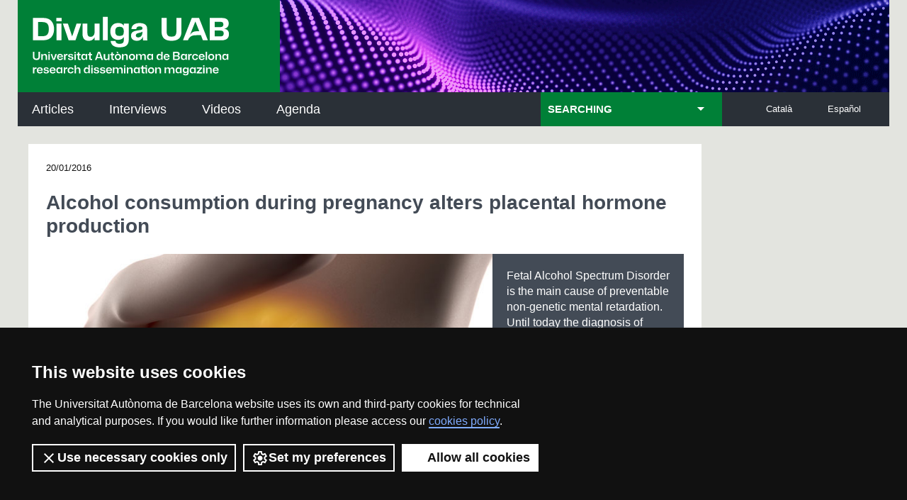

--- FILE ---
content_type: text/html;charset=utf-8
request_url: https://www.uab.cat/web/news-detail/alcohol-consumption-during-pregnancy-alters-placental-hormone-production-1345680342044.html?noticiaid=1345696656655
body_size: 11145
content:



<!doctype html>


	<html lang="en" class="enhanced js enhanced-incomplete">
	<head>
		
		


           












   
     
  






















<script>
	var dataLayer = window.dataLayer = window.dataLayer || [];
	dataLayer.push({
		'urlRenamed':'UABDivulga/news-detail/alcohol-consumption-during-pregnancy-alters-placental-hormone-production-1345680342044.html',
		'site':'UABDivulga',
		'language':'en'
	});
</script>


<meta name="viewport" content="width=device-width, initial-scale=1">
	
<meta property="og:title" content="Alcohol consumption during pregnancy alters placental hormone production" /><meta property="og:description" content="Fetal Alcohol Spectrum Disorder is the main cause of preventable non-genetic mental retardation. Until today the diagnosis of alcohol exposure has been based on questionnaires and biomarkers of alcohol consumption. It is important to identify biomarkers related to cellular damage caused by prenatal ethanol exposure. In this sense, the placenta is the main organ involved in the transfer of essential nutrients (and substance abuse) and also has a pivotal role on endocrine function during embryonic development. For this reason, the main objective of the study was to identify new placental biomarkers in children exposed to alcohol." /><meta property="og:site_name" content="Divulga UAB - University research dissemination magazine" /><meta property="og:image" content="http://www.uab.cat/Imatge/357/578/IM_alcoholembarashormonesplacentaries.jpg" /><meta property="og:url" content="http://www.uab.cat/web/news-detail/alcohol-consumption-during-pregnancy-alters-placental-hormone-production-1345680342044.html?noticiaid=1345696656655" />
		<!--
		aux=new HashMap<String,String>();
		aux.put("mode", "link");
		aux.put("rel", "stylesheet");
		aux.put("type", "text/css");
		aux.put("conditional", "if lt IE 9");
		includes.put("/Xcelerate/UABDivulga2014/css/ie.css",aux);
		
		aux=new HashMap<String,String>();
		aux.put("mode", "script");
		aux.put("type", "text/javascript");
		includes.put("https://ajax.googleapis.com/ajax/libs/jquery/1.3.2/jquery.min.js",aux);		
		-->
		<!--
		aux=new HashMap<String,String>();
		aux.put("mode", "script");
		aux.put("type", "text/javascript");
		includes.put("https://ajax.googleapis.com/ajax/libs/jquery/1.4.4/jquery.min.js", aux);
		
		aux=new HashMap<String,String>();
		aux.put("mode", "script");
		aux.put("type", "text/javascript");
		includes.put("/Xcelerate/UABDivulga2014/js/jquery-1.11.1.min.js",aux);
		-->
		
		<!--
		aux=new HashMap<String,String>();
		aux.put("mode", "script");
		aux.put("type", "text/javascript");
		includes.put("/Xcelerate/UABDivulga2014/js/opcions.js",aux);
		--><title>Alcohol consumption during pregnancy alters placental hormone production - Divulga UAB - University research dissemination magazine</title>
<meta charset="utf-8">
<meta http-equiv="X-UA-Compatible" content="IE=edge">


<meta name="description" content="Fetal Alcohol Spectrum Disorder is the main cause of preventable non-genetic mental retardation. Until today the diagnosis of alcohol exposure..."/>
<meta name="keywords" content="UAB, Universitat Aut&ograve;noma de Barcelona, Barcelona, university, research, innovation, vulgarization of science, popularization of science, dissemination of science, science"/>
<meta name="author" content="Universitat Aut&ograve;noma de Barcelona"/>
<meta name="robots" content="index,follow" />
<meta name="pageid" content="1345680342044">



<link href="/Xcelerate/UABDivulga2014/css/responsive-nav.css"  rel="stylesheet"  type="text/css"   />
<link href="/Xcelerate/UABDivulga2014/css/style.css"  rel="stylesheet"  type="text/css"   />
<link href="/Xcelerate/UABDivulga2014/css/mqueries.css"  rel="stylesheet"  type="text/css"   />
<link href="/Xcelerate/UABDivulga2014/css/flexcrollstyles.css"  rel="stylesheet"  type="text/css"   />
<link href="/Xcelerate/UABDivulga2014/js/slick/slick.css"  rel="stylesheet"  type="text/css"   />
<link href="/Xcelerate/UABDivulga2014/css/print.css"  rel="stylesheet"  type="text/css"  media="print"  />
<!--[if lt IE 9]>
<script src="https://html5shim.googlecode.com/svn/trunk/html5.js"></script>
<![endif]-->
<link href="/favicon.ico"  rel="shortcut icon"    />
<script src="/Xcelerate/UABDivulga2014/js/showhide.js"></script>
<script src="/Xcelerate/UAB2013/UABResponsive/PortalUAB/js/jquery.min.js"></script>
<script src="/Xcelerate/UAB2013/UABResponsive/PortalUAB/js/jquery-migrate.min.js"></script>
<script src="/Xcelerate/UABDivulga2014/js/slick/slick.min.js"></script>
<script src="/Xcelerate/UABDivulga2014/js/coverscroll.js"></script>
<script src="/Xcelerate/js/jwplayer8/jwplayer.js"></script>
<script src="/Xcelerate/UABDivulga2014/js/jQuery.collapsible.js"></script>
<script src="/Xcelerate/UABDivulga2014/js/opcions.js"></script>
<script src="/Xcelerate/UABDivulga2014/js/responsive-nav.js-master/responsive-nav.js"></script>
<script src="/Xcelerate/UABDivulga2014/js/respond.min.js"></script>
<script src="/Xcelerate/UAB2013/general/js/jquery-ui.js"></script>
<link href="/Xcelerate/UAB2013/general/css/jquery-ui.css"  rel="stylesheet"  type="text/css"   />
<script src="/Xcelerate/UAB2013/general/js/enhance.js"></script>
<script>
<!--

				
								
				
				(function(w,d,s,l,i){w[l]=w[l]||[];w[l].push({'gtm.start':
				new Date().getTime(),event:'gtm.js'});var f=d.getElementsByTagName(s)[0],
				j=d.createElement(s),dl=l!='dataLayer'?'&l='+l:'';j.async=true;j.src=
				'https://www.googletagmanager.com/gtm.js?id='+i+dl;f.parentNode.insertBefore(j,f);
				})(window,document,'script','dataLayer','GTM-PW3QBZ4');
				
				
		(function(i,s,o,g,r,a,m){i['GoogleAnalyticsObject']=r;i[r]=i[r]||function(){
			         (i[r].q=i[r].q||[]).push(arguments)},i[r].l=1*new Date();a=s.createElement(o),
			          m=s.getElementsByTagName(o)[0];a.async=1;a.src=g;m.parentNode.insertBefore(a,m)
				  })(window,document,'script','//www.google-analytics.com/analytics.js','ga');
					ga('create', 'UA-38169808-3', 'auto', 'clientTracker');
					ga('clientTracker.send', 'pageview');	
				
				
				
				
//-->
</script>
<script>
<!--
jwplayer.key='2Lflw31/0Kno4ToDzY0G2IloriO57rEvYPqj6VDs6HQ=';
//-->
</script>






	</head>
	<body>	
		<div class="logoperImprimir">
			<img src="/Xcelerate/UABDivulga2014/img/logodivulgaimprimir.svg" alt="" />
		</div>
		<!--  #header -->
		<header id="header" role="banner">

			


			
			
					
	
	<div class="colleft" >
		<div class="logo"><a href="/web/home-1345468981740.html"><img src="/Xcelerate/UABDivulga2014/img/divulga_en.svg" alt="" /></a></div><h1 class="hidden">
	<a href="/web/home-1345468981740.html" title="index">UABDivulga - Barcelona recerca i innovaciÃ³</a> 
</h1>
<a aria-hidden="true" class="nav-toggle icona-menu" href="#"></a>
<nav aria-hidden="false" style="transition: max-height 284ms ease 0s; position: relative;" id="nav-divulga" role="navigation" aria-labelledby="nav_titol" class="nav-collapse"> 
	<h2 id="nav_titol" class="hidden">NavegaciÃ³ principal</h2> 
	<ul class="nav">
	<li id="noticies"><a href="/web/articles-1345684797584.html" >Articles</a></li><li id="articles"><a href="/web/interviews-1345684797590.html" >Interviews</a></li><li id="entrevistes"><a href="/web/videos-1345684797651.html" >Videos</a></li><li id="videos"><a href="/web/agenda-1345684797658.html" >Agenda</a></li>
		
	</ul><ul class="idiomes">
			<li><a href="/web/detalle-noticia/el-consumo-de-alcohol-durante-el-embarazo-altera-la-produccion-de-hormonas-placentarias-1345680342040.html?noticiaid=1345696656655" title="Español" lang="es">Español</a></li>
			<li><a href="/web/detall-de-noticia/el-consum-d-8217-alcohol-durant-l-8217-embaras-altera-la-produccio-d-8217-hormones-placentaries-1345469002000.html?noticiaid=1345696656655" title="Catal&agrave;" lang="ca">Catal&agrave;</a></li>			
		</ul>

		
			
					
					
			
					
					
			
					
					
			
					
					
			
					
					
			
					
					
			
					
					
			
					
					
			
					
					
			
			 
		    
		



<script src="/Xcelerate/UABDivulga2014/js/datepicker-en.js"></script>

	
			
	
	
			
	
	 
	
	
		
		

       <div class="selector">
	<form action="/web/results-1345684797672.html" method="post"><INPUT TYPE='HIDDEN' NAME='_authkey_' VALUE='CF4A4CA068B2424141061A711C8E27B8CC6B29A97B7C354C7A823CFDA6F18FD5FADF377A5B29EA8677E1D7B8BAC39F60'>
		<script>
			$(document).ready(function(){
				$('h2.amagat').collapsible();
				$('#envia').hide();
				$('#dateBox').hide();

				var countChecked = function() {
				  var n = $( "input.hidden:checked" ).length;
				  if (n == 0)
				  {
					$('#envia').hide();
					$('#dateBox').hide();
				  }
				  else
				  {
					$('#envia').show();
					$('#dateBox').show();
				  }
				};
				
				countChecked();
				$( "input.hidden[type=checkbox]" ).on( "click", countChecked );
			});
		</script>
		
		<h2 class="amagat cerca">SEARCHING</h2>		
		<div class="ambits" style="display: none;">				
		<input type="hidden" value="1345684797672" name="cid">
		<input type="hidden" value="UABDivulga/2014/Page/TemplateNoticiesUABDivulga2014" name="pagename">		

		
	
			<fieldset>	
			<!-- <select id="subarea" name="param6" class="param6"> -->
			<!-- <option value="" class="static"></option> -->
			<legend class="hidden">titolArea:</legend>
				<ul id="categories" data-columns="" class="container-isotope">
						<li class="capsetes-central">
						<p>Biosciences</p>
						<ul>
					
						
						
						
						
						
						
						<li>
								<input type="checkbox" class="hidden" value='1345664394572' name="subarea1" id="subarea7"
									
									
									
								/><label for="subarea7">Biochemistry</label>	
							</li>
						<li>
								<input type="checkbox" class="hidden" value='1345664394564' name="subarea1" id="subarea8"
									
									
									
								/><label for="subarea8">Biology</label>	
							</li>
						<li>
								<input type="checkbox" class="hidden" value='1345664394798' name="subarea1" id="subarea9"
									
									
									
								/><label for="subarea9">Biotechnology</label>	
							</li>
						
						
						
						
						
						
						<li>
								<input type="checkbox" class="hidden" value='1345680196417' name="subarea1" id="subarea16"
									
									
									
								/><label for="subarea16">Ecology</label>	
							</li>
						
						
						
						
						
						<li>
								<input type="checkbox" class="hidden" value='1345664394580' name="subarea1" id="subarea22"
									
									
									
								/><label for="subarea22">Genetics</label>	
							</li>
						
						
						
						
						
						
						
						
						
						
						<li>
								<input type="checkbox" class="hidden" value='1345697488856' name="subarea1" id="subarea33"
									
									
									
								/><label for="subarea33">Microbiology</label>	
							</li>
						
						
						
						
						
						
						
						
						
						
						
						
						
						
						
						
						
						
						
						</ul>
						<li class="capsetes-central">
						<p>Engineering and technology</p>
						<ul>
					
						<li>
								<input type="checkbox" class="hidden" value='1345664394806' name="subarea1" id="subarea54"
									
									
									
								/><label for="subarea54">Aeronautics and space technology</label>	
							</li>
						
						
						
						
						
						
						
						
						<li>
								<input type="checkbox" class="hidden" value='1345664394749' name="subarea1" id="subarea63"
									
									
									
								/><label for="subarea63">Chemical engineering</label>	
							</li>
						
						
						<li>
								<input type="checkbox" class="hidden" value='1345664394773' name="subarea1" id="subarea66"
									
									
									
								/><label for="subarea66">Computer engineering</label>	
							</li>
						
						
						
						
						
						<li>
								<input type="checkbox" class="hidden" value='1345664394757' name="subarea1" id="subarea72"
									
									
									
								/><label for="subarea72">Electrical engineering</label>	
							</li>
						
						<li>
								<input type="checkbox" class="hidden" value='1345664394781' name="subarea1" id="subarea74"
									
									
									
								/><label for="subarea74">Food technology</label>	
							</li>
						
						
						
						
						
						
						
						
						
						
						
						
						<li>
								<input type="checkbox" class="hidden" value='1345664394790' name="subarea1" id="subarea87"
									
									
									
								/><label for="subarea87">Nanotechnology</label>	
							</li>
						
						
						
						
						
						
						
						
						
						
						
						
						
						
						<li>
								<input type="checkbox" class="hidden" value='1345664394765' name="subarea1" id="subarea102"
									
									
									
								/><label for="subarea102">Telecommunication engineering</label>	
							</li>
						
						
						
						</ul>
						<li class="capsetes-central">
						<p>Health Sciences</p>
						<ul>
					
						
						
						
						
						
						
						
						
						
						
						
						
						
						
						
						
						
						
						
						
						
						
						
						
						
						
						
						
						
						
						
						<li>
								<input type="checkbox" class="hidden" value='1345468184320' name="subarea1" id="subarea138"
									
									
									
								/><label for="subarea138">Medicine</label>	
							</li>
						
						
						<li>
								<input type="checkbox" class="hidden" value='1345664394069' name="subarea1" id="subarea141"
									
									
									
								/><label for="subarea141">Neurosciences</label>	
							</li>
						<li>
								<input type="checkbox" class="hidden" value='1345962481788' name="subarea1" id="subarea142"
									
									
									
								/><label for="subarea142">Nursering</label>	
							</li>
						<li>
								<input type="checkbox" class="hidden" value='1345664394122' name="subarea1" id="subarea143"
									
									
									
								/><label for="subarea143">Nutrition</label>	
							</li>
						
						<li>
								<input type="checkbox" class="hidden" value='1345664394095' name="subarea1" id="subarea145"
									
									
									
								/><label for="subarea145">Pharmacology</label>	
							</li>
						
						
						
						
						<li>
								<input type="checkbox" class="hidden" value='1345680320311' name="subarea1" id="subarea150"
									
									
									
								/><label for="subarea150">Psychiatry</label>	
							</li>
						<li>
								<input type="checkbox" class="hidden" value='1345664394689' name="subarea1" id="subarea151"
									
									
									
								/><label for="subarea151">Psychology</label>	
							</li>
						
						
						
						
						<li>
								<input type="checkbox" class="hidden" value='1345664394109' name="subarea1" id="subarea156"
									
									
									
								/><label for="subarea156">Toxicología</label>	
							</li>
						
						
						<li>
								<input type="checkbox" class="hidden" value='1345664394638' name="subarea1" id="subarea159"
									
									
									
								/><label for="subarea159">Veterinary medecine</label>	
							</li></ul>
						<li class="capsetes-central">
						<p>Sciences</p>
						<ul>
					
						
						
						
						
						
						<li>
								<input type="checkbox" class="hidden" value='1345664394606' name="subarea1" id="subarea165"
									
									
									
								/><label for="subarea165">Astronomy</label>	
							</li>
						
						
						
						
						<li>
								<input type="checkbox" class="hidden" value='1345664394614' name="subarea1" id="subarea170"
									
									
									
								/><label for="subarea170">Chemistry</label>	
							</li>
						
						
						
						
						
						
						
						
						<li>
								<input type="checkbox" class="hidden" value='1345664394588' name="subarea1" id="subarea179"
									
									
									
								/><label for="subarea179">Environmental sciences</label>	
							</li>
						
						
						
						<li>
								<input type="checkbox" class="hidden" value='1345664394598' name="subarea1" id="subarea183"
									
									
									
								/><label for="subarea183">Geology</label>	
							</li>
						
						<li>
								<input type="checkbox" class="hidden" value='1345664394317' name="subarea1" id="subarea185"
									
									
									
								/><label for="subarea185">History of science</label>	
							</li>
						
						
						
						
						<li>
								<input type="checkbox" class="hidden" value='1345664394622' name="subarea1" id="subarea190"
									
									
									
								/><label for="subarea190">Mathematics</label>	
							</li>
						
						
						
						
						
						
						<li>
								<input type="checkbox" class="hidden" value='1345680319964' name="subarea1" id="subarea197"
									
									
									
								/><label for="subarea197">Palaeontology</label>	
							</li>
						
						
						<li>
								<input type="checkbox" class="hidden" value='1345664394630' name="subarea1" id="subarea200"
									
									
									
								/><label for="subarea200">Physics</label>	
							</li>
						
						
						
						
						
						
						<li>
								<input type="checkbox" class="hidden" value='1345680359826' name="subarea1" id="subarea207"
									
									
									
								/><label for="subarea207">Statistics</label>	
							</li>
						
						
						
						
						</ul>
						<li class="capsetes-central">
						<p>Social sciences</p>
						<ul>
					
						
						<li>
								<input type="checkbox" class="hidden" value='1345664394646' name="subarea1" id="subarea214"
									
									
									
								/><label for="subarea214">Anthropology</label>	
							</li>
						
						
						
						
						
						
						
						
						
						<li>
								<input type="checkbox" class="hidden" value='1345664394654' name="subarea1" id="subarea224"
									
									
									
								/><label for="subarea224">Communications studies</label>	
							</li>
						
						<li>
								<input type="checkbox" class="hidden" value='1345664394662' name="subarea1" id="subarea226"
									
									
									
								/><label for="subarea226">Criminology</label>	
							</li>
						<li>
								<input type="checkbox" class="hidden" value='1345664394672' name="subarea1" id="subarea227"
									
									
									
								/><label for="subarea227">Demography</label>	
							</li>
						
						<li>
								<input type="checkbox" class="hidden" value='1345664394680' name="subarea1" id="subarea229"
									
									
									
								/><label for="subarea229">Economics</label>	
							</li>
						<li>
								<input type="checkbox" class="hidden" value='1345664394708' name="subarea1" id="subarea230"
									
									
									
								/><label for="subarea230">Education studies</label>	
							</li>
						
						
						
						
						<li>
								<input type="checkbox" class="hidden" value='1345664394717' name="subarea1" id="subarea235"
									
									
									
								/><label for="subarea235">Geography</label>	
							</li>
						
						
						
						
						<li>
								<input type="checkbox" class="hidden" value='1345664394725' name="subarea1" id="subarea240"
									
									
									
								/><label for="subarea240">Law</label>	
							</li>
						
						
						
						
						
						
						
						
						
						
						
						
						
						<li>
								<input type="checkbox" class="hidden" value='1345664394733' name="subarea1" id="subarea254"
									
									
									
								/><label for="subarea254">Political sciences</label>	
							</li>
						
						
						
						<li>
								<input type="checkbox" class="hidden" value='1345680320007' name="subarea1" id="subarea258"
									
									
									
								/><label for="subarea258">Social psychology</label>	
							</li>
						<li>
								<input type="checkbox" class="hidden" value='1345664394741' name="subarea1" id="subarea259"
									
									
									
								/><label for="subarea259">Sociology</label>	
							</li>
						
						
						
						
						<li>
								<input type="checkbox" class="hidden" value='1345751344307' name="subarea1" id="subarea264"
									
									
									
								/><label for="subarea264">Turisme</label>	
							</li>
						</ul>
						<li class="capsetes-central">
						<p>The humanities</p>
						<ul>
					
						
						
						<li>
								<input type="checkbox" class="hidden" value='1345664394268' name="subarea1" id="subarea268"
									
									
									
								/><label for="subarea268">Archaeology</label>	
							</li>
						<li>
								<input type="checkbox" class="hidden" value='1345663691691' name="subarea1" id="subarea269"
									
									
									
								/><label for="subarea269">Art</label>	
							</li>
						<li>
								<input type="checkbox" class="hidden" value='1345664394291' name="subarea1" id="subarea270"
									
									
									
								/><label for="subarea270">Art history</label>	
							</li>
						
						
						
						
						
						
						
						
						
						
						
						
						
						
						
						
						
						
						
						<li>
								<input type="checkbox" class="hidden" value='1345664394158' name="subarea1" id="subarea290"
									
									
									
								/><label for="subarea290">History</label>	
							</li>
						
						<li>
								<input type="checkbox" class="hidden" value='1345664394415' name="subarea1" id="subarea292"
									
									
									
								/><label for="subarea292">Language studies</label>	
							</li>
						
						<li>
								<input type="checkbox" class="hidden" value='1345664394365' name="subarea1" id="subarea294"
									
									
									
								/><label for="subarea294">Linguistics</label>	
							</li>
						<li>
								<input type="checkbox" class="hidden" value='1345664394469' name="subarea1" id="subarea295"
									
									
									
								/><label for="subarea295">Literature</label>	
							</li>
						
						
						
						
						
						
						
						
						
						<li>
								<input type="checkbox" class="hidden" value='1345664394501' name="subarea1" id="subarea305"
									
									
									
								/><label for="subarea305">Phylosophy</label>	
							</li>
						
						
						<li>
								<input type="checkbox" class="hidden" value='1345664394340' name="subarea1" id="subarea308"
									
									
									
								/><label for="subarea308">Prehistory</label>	
							</li>
						
						
						
						
						
						
						
						<li>
								<input type="checkbox" class="hidden" value='1345680319858' name="subarea1" id="subarea316"
									
									
									
								/><label for="subarea316">Translation and interpretation</label>	
							</li>
						
						</ul></li>					
			</ul>			
		</fieldset>	
		<div id="afinament" class="capsetes-central">
<fieldset class="tipuscontingut">	
			<legend class="hidden">Category</legend><p>Category</p>

			<ul id="categories" data-columns>

				
					<li>
					
					<input type="checkbox" class="hidden" value='1345685209614' name="subpesa1" id="subpesa1"
						
						
						
					/>												
					<label for="subpesa1">Entrepreneurship</label>	
					</li>
								
					
					<li>
					
					<input type="checkbox" class="hidden" value='1345679599160' name="subpesa1" id="subpesa2"
						
						
						
					/>												
					<label for="subpesa2">Grup de Recerca</label>	
					</li>
								
					
					<li>
					
					<input type="checkbox" class="hidden" value='1345679599168' name="subpesa1" id="subpesa3"
						
						
						
					/>												
					<label for="subpesa3">In Depth</label>	
					</li>
								
					
					<li>
					
					<input type="checkbox" class="hidden" value='1345685209521' name="subpesa1" id="subpesa4"
						
						
						
					/>												
					<label for="subpesa4">Patents</label>	
					</li>
								
					
					<li>
					
					<input type="checkbox" class="hidden" value='1345679527603' name="subpesa1" id="subpesa5"
						
						
						
					/>												
					<label for="subpesa5">Progress</label>	
					</li>
								
					
					<li>
					
					<input type="checkbox" class="hidden" value='1345685209651' name="subpesa1" id="subpesa6"
						
						
						
					/>												
					<label for="subpesa6">R&D Projects</label>	
					</li>
								
					
					<li>
					
					<input type="checkbox" class="hidden" value='1345685208706' name="subpesa1" id="subpesa7"
						
						
						
					/>												
					<label for="subpesa7">Spin-offs</label>	
					</li>
								
					
					<li>
					
					<input type="checkbox" class="hidden" value='1345679599176' name="subpesa1" id="subpesa8"
						
						
						
					/>												
					<label for="subpesa8">Thesis</label>	
					</li>
								
					

			</ul>
			
			</fieldset>
			<div class="dateBox" id="dateBox">
			<p>Date</p>
					<div class="form-row label-date">
						<label for="datepickerFrom">From</label>
					</div>
					<div class="form-row date">
						<input type="text" id="datepickerFrom" name="param2" value=''>
						<button id="myButtonFrom" onclick="return false;"></button>
					</div>
					<div class="form-row label-date">
						<label for="datepickerTo">To</label>
					</div>
					<div class="form-row date">
						<input type="text" id="datepickerTo" name="param3" value=''>
						<button id="myButtonTo" onclick="return false;"></button>
					</div>
			</div>
			
		</div>
		<input type="submit" id="envia" value='Search'>
	</div>	
	<script>
		$("#envia").click(function(event) {	
			var i=1;						
			$("input[name='subpesa1']:checked").each(function(index) {				
				$(this).attr('name', 'subpesa' + i);
				i++;				
			});	
			i=1;						
			$("input[name='subarea1']:checked").each(function(index) {			
				$(this).attr('name', 'subarea' + i);	
				i++;			
			});				
			
			$("cercador").submit();			
		});
	</script>
	</form>
        </div>
	<script>
	  $(document).ready(function() {    
		  $( "#datepickerFrom" ).datepicker({ dateFormat: "dd-mm-yy" });
		  $( "#datepickerTo" ).datepicker({ dateFormat: "dd-mm-yy" });
		  $("#myButtonFrom").click(function() {
			  $("#datepickerFrom").datepicker("show");
			});
		  $("#myButtonTo").click(function() {
			  $("#datepickerTo").datepicker("show");
			});  
	  });  
	</script>

	</nav></div>
		</header>
		
		<!--  /#header -->
		<!--  #content -->
		<main id="main" class="colmask rightmenu_vista_article">
			<div class="colleft">
				<div class="col1wrap">
					<section id="central" class="col1" aria-labelledby="enportada_titol" role="region">	
						
	<ul class="ruta">
			<li>Home</li></ul>	
						
						
							
								
								
								
							


   
     
  













































	
		
		
	



	
			
<article class="imatge">
	<span class="data">20/01/2016</span><h2>Alcohol consumption during pregnancy alters placental hormone production</h2><figure class="article_head">
		<div class="fons_article">
			<!-- <img alt="alcohol embaràs hormones placentàries" src="/Imatge/357/578/IM_alcoholembarashormonesplacentaries.jpg" /> -->
			<img alt="alcohol embaràs hormones placentàries" src="/Imatge/357/578/IM_alcoholembarashormonesplacentaries.jpg"><div class="resum_article">Fetal Alcohol Spectrum Disorder is the main cause of preventable non-genetic mental retardation. Until today the diagnosis of alcohol exposure has been based on questionnaires and biomarkers of alcohol consumption. It is important to identify biomarkers related to cellular damage caused by prenatal ethanol exposure. In this sense, the placenta is the main organ involved in the transfer of essential nutrients (and substance abuse) and also has a pivotal role on endocrine function during embryonic development. For this reason, the main objective of the study was to identify new placental biomarkers in children exposed to alcohol.</div>
				<div style="clear:both;"></div>																
		</div>
		
							
			
		
		
		
		
		
				
				
				
					 
					<figcaption class="peu_article"><p>Author: iStockphoto/janulla.</p></figcaption>
				
					
		
		
		
	</figure>						
	<div class="cos_article">						
	

	
	
	<p>Fetal Alcohol Spectrum Disorder (FASD) is the main cause of preventable non-genetic mental retardation. Unfortunately, the prevalence rates are not known exactly, however, it is estimated that nine 9/1,000 babies born are affected by the disease.<br />
&nbsp;<br />
Although the diagnosis of FASD is not simple, we can recognize certain characteristics of the syndrome. Growth retardation, cranio-facial features (including small eyes, no philtrum and/or thin upper lip), and neurobehavioral problems. However, most FASD cases are not properly diagnosed. Until today, strategies for detecting children exposed to ethanol have mainly focused on the use of questionnaires and biomarkers of maternal consumption of alcohol. In fact, the determination of fatty acid ethyl esters (FAEE) in meconium (baby&#39;s first stool) is the best procedure to identify newborns exposed to ethanol.<br />
&nbsp;<br />
However, biomarkers that provide objective information about the damage exerted by alcohol have not been described yet. After delivery, the placenta is the most accessible tissue that provides maternal-fetal information. The study presented here provides important results in the discovery of new biomarkers for placental damage using placental cell culture exposed to alcohol &ndash; damage subsequently confirmed in a cohort of children exposed and not exposed to ethanol during pregnancy.<br />
<br />
<img alt="" src="/servlet/BlobServer?blobtable=Imatge&amp;blobcol=urlimg&amp;blobheader=image/jpeg&amp;blobkey=id&amp;blobwhere=1345696679323&amp;blobnocache=true" style="width: 80%;" /><br />
&nbsp;<br />
<span style="font-size:10px;">Figure 1: Quantification of fatty acid ethyl esters (FAEE) in meconium for classifying cases as exposed or not exposed to alcohol. In second place can be seen the production of human chorionic hormone (hCG) and insulin growth factor 2 (IGF-2) in the placenta of children exposed or not exposed to alcohol.</span><br />
&nbsp;<br />
<br />
To evaluate the effects of ethanol exposure in a controlled system, we exposed placental cell lines to alcohol levels compatible with those found in occasional consumers of alcohol, in order to simulate normal conditions. After treatment, placental cells exposed to alcohol showed a significant increase in the production and secretion of human chorionic hormone (hCG) and insulin growth factor 2 (IGF-2). These hormones are essential in intrauterine growth retardation, a key element in the diagnosis of FASD. In addition, this increase was accompanied by an increase in the number of apoptotic cells observed. Finally, we checked this finding in humans. We determined the levels of these two proteins in placenta from children exposed and not exposed to alcohol. The production of hCG in placental tissue from children exposed to alcohol was significantly higher than &nbsp;in the group of children not exposed. The differences were not strong enough for the IGF-2 though &nbsp;a trend similar to the results observed in vitro experiments was observed.<br />
&nbsp;<br />
The study, signed by Dr. Xavier Joya from Institut Hospital del Mar d&rsquo;Investigaci&oacute; M&egrave;dica (IMIM) makes it clear that exposure to alcohol during pregnancy alters placental hormone production and in part this could explain growth retardation observed in children diagnosed with FASD.<br />
&nbsp;</p>					
	</div>
	<div class="autor">																
		<div class="nom">Oscar Garcia-Algar</div><div class="entitat">Institut Hospital del Mar de Investigaci&oacute;n M&eacute;dica (IMIM)<br />
Department of Paediatrics, Obstetrics, Gynaecology and Preventive Medicine (UAB)</div><div class="email"><a href="mailto:OGarciaA@parcdesalutmar.cat">OGarciaA@parcdesalutmar.cat</a></div>							
	</div>
	
	<h3 class="titol-referencies">								
			References								
		</h3>
		<p>Joya, Xavier; Salat-Batlle, Judith; Velezmoro-J&aacute;uregui, Gretsen; Clav&eacute;, Sergi; Garcia-Algar, Oscar; Vall, Oriol. <a href="http://www.sciencedirect.com/science/article/pii/S0143400415009297">Prenatal ethanol exposure and placental hCG and IGF2 expression</a>. <em>Placenta</em>. 2015, vol. 36, num. 8, p. 854-862. doi: 10.1016/j.placenta.2015.05.011.</p>	
	<div class="compartir">
		<span class="icona-pdf">
			<!-- Go to www.addthis.com/dashboard to customize your tools -->
			<script type="text/javascript">
				var addthis_share = addthis_share || {}
				addthis_share = {
					passthrough : {
						twitter: {via: "uabbarcelona"}
					}
				}
			</script>
			<script type="text/javascript" src="//s7.addthis.com/js/300/addthis_widget.js#pubid=ra-555c6dee1c42c521" async="async"></script>
			<!-- Go to www.addthis.com/dashboard to customize your tools -->
			<div class="addthis_sharing_toolbox">&nbsp;</div>
		</span>
	</div>
	
	<ul class="etiquetes">				
		<li><a rel="tag" href="/web/results-1345684797672.html?subarea1=1345468184320">Medicine</a></li><li><a rel="tag" href="/web/results-1345684797672.html?subarea1=1345664394109">Toxicología</a></li>
		<li><a rel="tag" href="/web/results-1345684797672.html?subcat1=1345664391971">Research</a></li>	
	</ul>
	<div class="clear"></div>									
</article>			

	


	
						
					</section>
				</div>			
				<!-- /.content -->
				<!-- .sidebar -->			
				


		  		
		  				  		
<div class="sidebar col2">
	   		
	   		
			
		    


	


		
	
	<section aria-labelledby="topvideos_titol" role="region">
		<!--  -->
		<!-- null -->
		
			<!-- Imatge associada i Video no -->					

</section>


</div><!-- end sidebar col2 -->



						
			
			</div>
			
			</div>
			<!-- /.sidebar -->
			<div class="clear"></div>
			<!-- /#content -->
			<!--  #footer -->
			<footer class="colmask">
				<div id="footer">
					

<!-- #MapaWebFootPage -->

	

		
			
				
				
			
		
	
	
	
	<div>
		
			<h2 id="interes_titol">
				Links
			</h2>
			<div id="apilador" data-columns="5">			
				
					
						
					<!-- Display results -->
	
	
		
			
			
			
		
			
			
			
		
			
			
			
		
	
			
		
			
		<!-- FlexLink Intern 1345742415580--><!-- the page list has data! 1345742413262-->
						   <!-- paramurl NOT null --> 
							
							
							
						
			
		
			
		
			
		
			
		
			
		
			
		
			
		
			
		
			
		
			
		
	
	
	
	
									<div class="interes"><ul><li><a href="/web/uabdivulga-archive-1345742413262.html"  title="" >UABDIVULGA archive</a></li>
											        
												   
										        
											<li><a href="http://www.uab.cat/web/research-1345666325304.html" target='_BLANK' title="Research news at the UAB" >Research news </br>at the UAB</a></li>
											        
												   
										        
											<li><a href="https://www.pruab.cat/en" target='_BLANK' title="Parc de Recerca UAB" >News of </br> UAB Research Park</a></li>
											        
												   
										        
											
										</ul>
									</div>
															
							
					
				
					
						
					<!-- Display results -->
	
	
		
			
			
			
		
			
			
			
		
	
			
		
			
		
			
		
			
		
			
		
			
		
			
		
			
		
	
	
	
	
									<div class="interes"><ul><li><a href="https://webs.uab.cat/bctot/butlleti/" target='_BLANK' title="Library of Science & Technology Blog" >Butlletí de la Biblioteca de Ciència i Tecnologia</a></li>
											        
												   
										        
											<li><a href="https://publicacions.uab.cat/en/revistes" target='_BLANK' title="" >Revistes Digitals </br>(ReDi -UAB)</a></li>
											        
												   
										        
											
										</ul>
									</div>
															
							
					
				
					
						
					<!-- Display results -->
	
	
		
			
			
			
		
			
			
			
		
	
			
		
			
		
			
		
			
		
			
		
			
		
			
		
			
		
	
	
	
	
									<div class="interes"><ul><li><a href="http://www.sac.cat/home.php?sitelang=en" target='_BLANK' title="" >Science Archives Service (SAC)</a></li>
											        
												   
										        
											<li><a href="http://ddd.uab.cat/?ln=en" target='_BLANK' title="UAB Digital Repository of Documents" >UAB Digital Repository of Documents</a></li>
											        
												   
										        
											
										</ul>
									</div>
															
							
					
				
					
						
					<!-- Display results -->
	
	
		
			
			
			
		
			
			
			
		
			
			
			
		
	
			
		
			
		
			
		
			
		
			
		
			
		
			
		
			
		
			
		
			
		
			
		
			
		
	
	
	
	
									<div class="interes"><ul><li><a href="https://www.uab.cat/web/institut-d-historia-de-la-ciencia-1345831710380.html" target='_BLANK' title="Institut d'Història de la Ciència (IHC)" >Institut d'Història de la Ciència (IHC)</a></li>
											        
												   
										        
											<li><a href="https://www.crecim.cat/en" target='_BLANK' title="" >Research collective for education in science and mathematics (CRECIM)</a></li>
											        
												   
										        
											<li><a href="https://www.criedo-uab.cat/en/" target='_BLANK' title="" >CRiEDO</a></li>
											        
												   
										        
											
										</ul>
									</div>
															
							
					
				
					
						
					<!-- Display results -->
	
	
		
			
			
			
		
			
			
			
		
			
			
			
		
	
			
		
			
		
			
		
			
		
			
		
			
		
			
		
			
		
			
		
			
		
			
		
			
		
	
	
	
	
									<div class="interes"><ul><li><a href="https://www.uab.cat/ca/incuab/neurocientifiques" target='_BLANK' title="Institut de Neurociències (INc)" >Institut de Neurociències (INc)</a></li>
											        
												   
										        
											<li><a href="https://www.uab.cat/web/icta-1345819904184.html" target='_BLANK' title="" >Institut de Ciència i Tecnologia Ambientals (ICTA)</a></li>
											        
												   
										        
											<li><a href="https://www.uab.cat/ca/ibb" target='_BLANK' title="Institut de Biomedicina i de Biotecnologia (IBB)" >Institut de Biomedicina i de Biotecnologia (IBB)</a></li>
											        
												   
										        
											
										</ul>
									</div>
															
							
					
				
			</div>
			<div class="clear">
			</div>		
									
	
	</div>

<div class="clear"></div>
<!-- /#MapaWebFootPage -->


<!-- #BlocInferiorFootPage -->
	

<div class="peu">
		<div class="logo">		
			
   			
   			
				
					
						
						
					
				
			
			
    		
    		<!-- Display results -->
	
	
		
			
			
			
		
	
			
		
			
		
			
		
			
		
			
		
	
	
	
	<a href="http://www.uab.cat" target='_BLANK' title="">
						        <img src="/Imatge/426/231/logo-uab.svg" alt="Logo UAB">
						        </a>	       
		</div>	
		
		
			
				
				 
				 
			










 




<!-- FlexLink Intern 1345680782439--><!-- the page list has data! 1345684798336-->
					  
						
						
					
	<aside>
		<div class="butlleti">
			<fieldset>
				<legend>
					<h2 id="butlleti_titol">									 
						<span class="hidden>" inscripciÃ³="" alt="" span="">NEWSLETTER DIVULGA UAB</span>								
					</h2>
					<p>If you want to receive ours newsletters, please send us your email</p>
				</legend>
				
				
				
				<div class="butlletiform" style="width:100%">
					<form action="/web/subscripciouabdivulga-1345469190349.html" method="post" name="formButlletiFoot" id="form--consulta"><INPUT TYPE='HIDDEN' NAME='_authkey_' VALUE='62BA264E09AE8923ECC086C65DB5A55900AFC59BDF4209E1214884AEEB73046D0A4EA81A05CD65A8C703A89978461622'>
						<input name="cid" value="1345469190349" type="hidden"/>
						<input name="pagename" value="UABDivulga/2014/Page/TemplatePageSubscripcioUABDivulga2014" type="hidden"/>
						<input value='UABDivulga2014.Subscripcio.mailto.TEST' name="formmail_mailto" type="hidden"/>
						<input value="Subscripci? Newsletter UAB Divulga" name="formmail_subject" type="hidden"/>
						<!--<input name="formvar_subscribeat" value="uabdivulga_en-l" type="hidden"/>-->
						<input name="formvar_subscribeat" value="uabdivulga-test-l" type="hidden"/>
						<input name="refererurl" value="http://www.uab.cat/servlet/Satellite/news-detail/alcohol-consumption-during-pregnancy-alters-placental-hormone-production-1345680342044.html?noticiaid=1345696656655" type="hidden"/>
						<input name="refereruri" value="/servlet/Satellite/news-detail/alcohol-consumption-during-pregnancy-alters-placental-hormone-production-1345680342044.html" type="hidden"/>
						<input value="noticias@uab.es" name="formmail_replyto" type="hidden"/>
						<input value="text/plain; charset=UTF-8" name="formprop_contenttype" type="hidden"/>
						<input value="XSLT_PATH_FORM_subscribe" name="formprop_xsltappling" type="hidden"/>
						<input type="hidden" name="action" value="formPostUABDivulga" />
						
						<label for="emailNewsFoot">
							<input name="formvar_subscribewho" id="emailNewsFoot" class="butlleti-input" aria-labelledby="correu" type="text" value="" placeholder="correu electr&ograve;nic">
						</label>
						
		<script src="https://www.google.com/recaptcha/api.js?render=6Lewn3opAAAAAB4HCEN6h9QUeCnsyQp7O8LRFkTy" async defer></script> 

		<script>
		 
			$("#form--consulta").on("submit", function(e) {
				var form = this;
				e.preventDefault();
				if (form.checkValidity()){
					grecaptcha.ready(function() {
						grecaptcha.execute('6Lewn3opAAAAAB4HCEN6h9QUeCnsyQp7O8LRFkTy', 
						{
							action: 'formPostUABDivulga'
						}).then(function(token) {
							$("<input>").attr({ 
								name: "token", 
								id: "token", 
								type: "hidden", 
								value: token
							}).appendTo(form); 
							form.submit();
						});
					});
				}
			});
		</script>
		<p class="recaptcha">This site is protected by reCAPTCHA and the Google <a href="https://policies.google.com/privacy" target="_blank">Privacy Policy</a> and <a href="https://policies.google.com/terms" target="_blank">Terms of Service</a> apply.</p>
		
						<span class="butlleti-grup-boto">
							<input name="subscriu" type="submit" class="butlleti-boto" onclick="return validaAvisFoot('form--consulta');" value='Send it'/>
						</span>
						<br />
						<span style="color:#FFF">
							<label for="avislegalFoot">
								<input id="avislegalFoot" name="formvar_avislegal" value="false" type="checkbox">
								I accept the
								<a href="/web/aviso-legal-1345684798336.html" >Legal notice</a>
							</label>
						</span>
					</form>
				</div>				
			</fieldset>
		</div>
	</aside>
	
	<script language="javascript">
	function validaAvisFoot(form) {
		var mail = document.getElementById("emailNewsFoot").value.indexOf("@");
		if(mail == -1){
			alert("Please enter a valid email address.");
			return false;
		}else if(!document.getElementById(form).formvar_avislegal.checked){
			alert("Please accept the legal notice.");
			return false;
		}
		return true;
	}
	</script>
	

		
	
	
      	
			
			
						
		
		<div class="contacte">Contact us
	<span><a href="mailto:premsa.ciencia@uab.cat?subject=Mensaje%20desde%20Portada&amp;body=Mensaje%20desde%20Portada">premsa.ciencia@uab.cat</a></span>
	</div>
    		
	<div class="clear"></div>
	<div class="credits">

			<ul class="legal">
			   
			   
			   
					
						
							
							
						
					
				
				
				
				<!-- Display results -->
	
	
		
			
			
			
		
			
			
			
		
			
			
			
		
			
			
			
		
			
			
			
		
	
			
		
			
		<!-- FlexLink Intern 1345668684608--><!-- the page list has data! 1345668684716-->
						   <!-- paramurl NOT null --> 
							
							
							
						
			
		
			
		
			
		
			
		<!-- FlexLink Intern 1345668684234--><!-- the page list has data! 1345672265358-->
						   <!-- paramurl NOT null --> 
							
							
							
						
			
		
			
		
			
		
			
		<!-- FlexLink Intern 1345668684210--><!-- the page list has data! 1345668684665-->
						   <!-- paramurl NOT null --> 
							
							
							
						
			
		
			
		
			
		
			
		<!-- FlexLink Intern 1345803950956--><!-- the page list has data! 1345805993931-->
						   <!-- paramurl NOT null --> 
							
							
							
						
			
		
			
		
			
		
			
		<!-- FlexLink Intern 1345821345502--><!-- the page list has data! 1345821644307-->
						   <!-- paramurl NOT null --> 
							
							
							
						
			
		
			
		
	
	
	
	<li><a href="/web/about-the-uab/itineraries/legal-notice-1345668684716.html"  title="" >Legal notice</a></li><li><a href="/web/about-the-uab/itineraries/data-protection-1345672265358.html"  title="" >Data protection</a></li><li><a href="/web/about-the-uab/itineraries/about-this-website-1345668684665.html"  title="" >About this website</a></li><li><a href="/web/about-the-uab/itineraries/web-accessibility-1345805993931.html"  title="" >Web accessibility</a></li><li><a href="/web/about-the-uab/site-map-1345821644307.html"  title="" >UAB site map</a></li>	
			</ul>

		<p class="drets">			
			2026 Divulga UAB
			- 
			
				Creative Commons Attribution - Non Commercial (CC BY NC) - 
			
			
				ISSN: 2014-6388
			
		</p>
	</div>
	<div class="clear">
	</div>
</div>

</div>
<!-- /#BlocInferiorFootPage -->



				</div>
			</footer>
			<!--  /#footer -->
			<script type="text/javascript" src="/Xcelerate/UABDivulga2014/js/salvattore.js"></script>
			<script type="text/javascript">
				$(document).ready(function(){
					$('.slides_gaudeix').slick({
					arrows: false,
					dots: true,
					slide: 'article',
					});
				});
			
				$(document).ready(function(){
					$('.slides_destaquem').slick({
					arrows: false,
					dots: true,
					slide: 'article',
					});
				});
			</script>
			<script>
				var nav = responsiveNav(".nav-collapse");
			</script>		
		</main>
		<a href="#" class="enhanced_toggleResult">View low-bandwidth version</a>
	</body>
	


--- FILE ---
content_type: text/html; charset=utf-8
request_url: https://www.google.com/recaptcha/api2/anchor?ar=1&k=6Lewn3opAAAAAB4HCEN6h9QUeCnsyQp7O8LRFkTy&co=aHR0cHM6Ly93d3cudWFiLmNhdDo0NDM.&hl=en&v=PoyoqOPhxBO7pBk68S4YbpHZ&size=invisible&anchor-ms=20000&execute-ms=30000&cb=50digl8lua29
body_size: 48868
content:
<!DOCTYPE HTML><html dir="ltr" lang="en"><head><meta http-equiv="Content-Type" content="text/html; charset=UTF-8">
<meta http-equiv="X-UA-Compatible" content="IE=edge">
<title>reCAPTCHA</title>
<style type="text/css">
/* cyrillic-ext */
@font-face {
  font-family: 'Roboto';
  font-style: normal;
  font-weight: 400;
  font-stretch: 100%;
  src: url(//fonts.gstatic.com/s/roboto/v48/KFO7CnqEu92Fr1ME7kSn66aGLdTylUAMa3GUBHMdazTgWw.woff2) format('woff2');
  unicode-range: U+0460-052F, U+1C80-1C8A, U+20B4, U+2DE0-2DFF, U+A640-A69F, U+FE2E-FE2F;
}
/* cyrillic */
@font-face {
  font-family: 'Roboto';
  font-style: normal;
  font-weight: 400;
  font-stretch: 100%;
  src: url(//fonts.gstatic.com/s/roboto/v48/KFO7CnqEu92Fr1ME7kSn66aGLdTylUAMa3iUBHMdazTgWw.woff2) format('woff2');
  unicode-range: U+0301, U+0400-045F, U+0490-0491, U+04B0-04B1, U+2116;
}
/* greek-ext */
@font-face {
  font-family: 'Roboto';
  font-style: normal;
  font-weight: 400;
  font-stretch: 100%;
  src: url(//fonts.gstatic.com/s/roboto/v48/KFO7CnqEu92Fr1ME7kSn66aGLdTylUAMa3CUBHMdazTgWw.woff2) format('woff2');
  unicode-range: U+1F00-1FFF;
}
/* greek */
@font-face {
  font-family: 'Roboto';
  font-style: normal;
  font-weight: 400;
  font-stretch: 100%;
  src: url(//fonts.gstatic.com/s/roboto/v48/KFO7CnqEu92Fr1ME7kSn66aGLdTylUAMa3-UBHMdazTgWw.woff2) format('woff2');
  unicode-range: U+0370-0377, U+037A-037F, U+0384-038A, U+038C, U+038E-03A1, U+03A3-03FF;
}
/* math */
@font-face {
  font-family: 'Roboto';
  font-style: normal;
  font-weight: 400;
  font-stretch: 100%;
  src: url(//fonts.gstatic.com/s/roboto/v48/KFO7CnqEu92Fr1ME7kSn66aGLdTylUAMawCUBHMdazTgWw.woff2) format('woff2');
  unicode-range: U+0302-0303, U+0305, U+0307-0308, U+0310, U+0312, U+0315, U+031A, U+0326-0327, U+032C, U+032F-0330, U+0332-0333, U+0338, U+033A, U+0346, U+034D, U+0391-03A1, U+03A3-03A9, U+03B1-03C9, U+03D1, U+03D5-03D6, U+03F0-03F1, U+03F4-03F5, U+2016-2017, U+2034-2038, U+203C, U+2040, U+2043, U+2047, U+2050, U+2057, U+205F, U+2070-2071, U+2074-208E, U+2090-209C, U+20D0-20DC, U+20E1, U+20E5-20EF, U+2100-2112, U+2114-2115, U+2117-2121, U+2123-214F, U+2190, U+2192, U+2194-21AE, U+21B0-21E5, U+21F1-21F2, U+21F4-2211, U+2213-2214, U+2216-22FF, U+2308-230B, U+2310, U+2319, U+231C-2321, U+2336-237A, U+237C, U+2395, U+239B-23B7, U+23D0, U+23DC-23E1, U+2474-2475, U+25AF, U+25B3, U+25B7, U+25BD, U+25C1, U+25CA, U+25CC, U+25FB, U+266D-266F, U+27C0-27FF, U+2900-2AFF, U+2B0E-2B11, U+2B30-2B4C, U+2BFE, U+3030, U+FF5B, U+FF5D, U+1D400-1D7FF, U+1EE00-1EEFF;
}
/* symbols */
@font-face {
  font-family: 'Roboto';
  font-style: normal;
  font-weight: 400;
  font-stretch: 100%;
  src: url(//fonts.gstatic.com/s/roboto/v48/KFO7CnqEu92Fr1ME7kSn66aGLdTylUAMaxKUBHMdazTgWw.woff2) format('woff2');
  unicode-range: U+0001-000C, U+000E-001F, U+007F-009F, U+20DD-20E0, U+20E2-20E4, U+2150-218F, U+2190, U+2192, U+2194-2199, U+21AF, U+21E6-21F0, U+21F3, U+2218-2219, U+2299, U+22C4-22C6, U+2300-243F, U+2440-244A, U+2460-24FF, U+25A0-27BF, U+2800-28FF, U+2921-2922, U+2981, U+29BF, U+29EB, U+2B00-2BFF, U+4DC0-4DFF, U+FFF9-FFFB, U+10140-1018E, U+10190-1019C, U+101A0, U+101D0-101FD, U+102E0-102FB, U+10E60-10E7E, U+1D2C0-1D2D3, U+1D2E0-1D37F, U+1F000-1F0FF, U+1F100-1F1AD, U+1F1E6-1F1FF, U+1F30D-1F30F, U+1F315, U+1F31C, U+1F31E, U+1F320-1F32C, U+1F336, U+1F378, U+1F37D, U+1F382, U+1F393-1F39F, U+1F3A7-1F3A8, U+1F3AC-1F3AF, U+1F3C2, U+1F3C4-1F3C6, U+1F3CA-1F3CE, U+1F3D4-1F3E0, U+1F3ED, U+1F3F1-1F3F3, U+1F3F5-1F3F7, U+1F408, U+1F415, U+1F41F, U+1F426, U+1F43F, U+1F441-1F442, U+1F444, U+1F446-1F449, U+1F44C-1F44E, U+1F453, U+1F46A, U+1F47D, U+1F4A3, U+1F4B0, U+1F4B3, U+1F4B9, U+1F4BB, U+1F4BF, U+1F4C8-1F4CB, U+1F4D6, U+1F4DA, U+1F4DF, U+1F4E3-1F4E6, U+1F4EA-1F4ED, U+1F4F7, U+1F4F9-1F4FB, U+1F4FD-1F4FE, U+1F503, U+1F507-1F50B, U+1F50D, U+1F512-1F513, U+1F53E-1F54A, U+1F54F-1F5FA, U+1F610, U+1F650-1F67F, U+1F687, U+1F68D, U+1F691, U+1F694, U+1F698, U+1F6AD, U+1F6B2, U+1F6B9-1F6BA, U+1F6BC, U+1F6C6-1F6CF, U+1F6D3-1F6D7, U+1F6E0-1F6EA, U+1F6F0-1F6F3, U+1F6F7-1F6FC, U+1F700-1F7FF, U+1F800-1F80B, U+1F810-1F847, U+1F850-1F859, U+1F860-1F887, U+1F890-1F8AD, U+1F8B0-1F8BB, U+1F8C0-1F8C1, U+1F900-1F90B, U+1F93B, U+1F946, U+1F984, U+1F996, U+1F9E9, U+1FA00-1FA6F, U+1FA70-1FA7C, U+1FA80-1FA89, U+1FA8F-1FAC6, U+1FACE-1FADC, U+1FADF-1FAE9, U+1FAF0-1FAF8, U+1FB00-1FBFF;
}
/* vietnamese */
@font-face {
  font-family: 'Roboto';
  font-style: normal;
  font-weight: 400;
  font-stretch: 100%;
  src: url(//fonts.gstatic.com/s/roboto/v48/KFO7CnqEu92Fr1ME7kSn66aGLdTylUAMa3OUBHMdazTgWw.woff2) format('woff2');
  unicode-range: U+0102-0103, U+0110-0111, U+0128-0129, U+0168-0169, U+01A0-01A1, U+01AF-01B0, U+0300-0301, U+0303-0304, U+0308-0309, U+0323, U+0329, U+1EA0-1EF9, U+20AB;
}
/* latin-ext */
@font-face {
  font-family: 'Roboto';
  font-style: normal;
  font-weight: 400;
  font-stretch: 100%;
  src: url(//fonts.gstatic.com/s/roboto/v48/KFO7CnqEu92Fr1ME7kSn66aGLdTylUAMa3KUBHMdazTgWw.woff2) format('woff2');
  unicode-range: U+0100-02BA, U+02BD-02C5, U+02C7-02CC, U+02CE-02D7, U+02DD-02FF, U+0304, U+0308, U+0329, U+1D00-1DBF, U+1E00-1E9F, U+1EF2-1EFF, U+2020, U+20A0-20AB, U+20AD-20C0, U+2113, U+2C60-2C7F, U+A720-A7FF;
}
/* latin */
@font-face {
  font-family: 'Roboto';
  font-style: normal;
  font-weight: 400;
  font-stretch: 100%;
  src: url(//fonts.gstatic.com/s/roboto/v48/KFO7CnqEu92Fr1ME7kSn66aGLdTylUAMa3yUBHMdazQ.woff2) format('woff2');
  unicode-range: U+0000-00FF, U+0131, U+0152-0153, U+02BB-02BC, U+02C6, U+02DA, U+02DC, U+0304, U+0308, U+0329, U+2000-206F, U+20AC, U+2122, U+2191, U+2193, U+2212, U+2215, U+FEFF, U+FFFD;
}
/* cyrillic-ext */
@font-face {
  font-family: 'Roboto';
  font-style: normal;
  font-weight: 500;
  font-stretch: 100%;
  src: url(//fonts.gstatic.com/s/roboto/v48/KFO7CnqEu92Fr1ME7kSn66aGLdTylUAMa3GUBHMdazTgWw.woff2) format('woff2');
  unicode-range: U+0460-052F, U+1C80-1C8A, U+20B4, U+2DE0-2DFF, U+A640-A69F, U+FE2E-FE2F;
}
/* cyrillic */
@font-face {
  font-family: 'Roboto';
  font-style: normal;
  font-weight: 500;
  font-stretch: 100%;
  src: url(//fonts.gstatic.com/s/roboto/v48/KFO7CnqEu92Fr1ME7kSn66aGLdTylUAMa3iUBHMdazTgWw.woff2) format('woff2');
  unicode-range: U+0301, U+0400-045F, U+0490-0491, U+04B0-04B1, U+2116;
}
/* greek-ext */
@font-face {
  font-family: 'Roboto';
  font-style: normal;
  font-weight: 500;
  font-stretch: 100%;
  src: url(//fonts.gstatic.com/s/roboto/v48/KFO7CnqEu92Fr1ME7kSn66aGLdTylUAMa3CUBHMdazTgWw.woff2) format('woff2');
  unicode-range: U+1F00-1FFF;
}
/* greek */
@font-face {
  font-family: 'Roboto';
  font-style: normal;
  font-weight: 500;
  font-stretch: 100%;
  src: url(//fonts.gstatic.com/s/roboto/v48/KFO7CnqEu92Fr1ME7kSn66aGLdTylUAMa3-UBHMdazTgWw.woff2) format('woff2');
  unicode-range: U+0370-0377, U+037A-037F, U+0384-038A, U+038C, U+038E-03A1, U+03A3-03FF;
}
/* math */
@font-face {
  font-family: 'Roboto';
  font-style: normal;
  font-weight: 500;
  font-stretch: 100%;
  src: url(//fonts.gstatic.com/s/roboto/v48/KFO7CnqEu92Fr1ME7kSn66aGLdTylUAMawCUBHMdazTgWw.woff2) format('woff2');
  unicode-range: U+0302-0303, U+0305, U+0307-0308, U+0310, U+0312, U+0315, U+031A, U+0326-0327, U+032C, U+032F-0330, U+0332-0333, U+0338, U+033A, U+0346, U+034D, U+0391-03A1, U+03A3-03A9, U+03B1-03C9, U+03D1, U+03D5-03D6, U+03F0-03F1, U+03F4-03F5, U+2016-2017, U+2034-2038, U+203C, U+2040, U+2043, U+2047, U+2050, U+2057, U+205F, U+2070-2071, U+2074-208E, U+2090-209C, U+20D0-20DC, U+20E1, U+20E5-20EF, U+2100-2112, U+2114-2115, U+2117-2121, U+2123-214F, U+2190, U+2192, U+2194-21AE, U+21B0-21E5, U+21F1-21F2, U+21F4-2211, U+2213-2214, U+2216-22FF, U+2308-230B, U+2310, U+2319, U+231C-2321, U+2336-237A, U+237C, U+2395, U+239B-23B7, U+23D0, U+23DC-23E1, U+2474-2475, U+25AF, U+25B3, U+25B7, U+25BD, U+25C1, U+25CA, U+25CC, U+25FB, U+266D-266F, U+27C0-27FF, U+2900-2AFF, U+2B0E-2B11, U+2B30-2B4C, U+2BFE, U+3030, U+FF5B, U+FF5D, U+1D400-1D7FF, U+1EE00-1EEFF;
}
/* symbols */
@font-face {
  font-family: 'Roboto';
  font-style: normal;
  font-weight: 500;
  font-stretch: 100%;
  src: url(//fonts.gstatic.com/s/roboto/v48/KFO7CnqEu92Fr1ME7kSn66aGLdTylUAMaxKUBHMdazTgWw.woff2) format('woff2');
  unicode-range: U+0001-000C, U+000E-001F, U+007F-009F, U+20DD-20E0, U+20E2-20E4, U+2150-218F, U+2190, U+2192, U+2194-2199, U+21AF, U+21E6-21F0, U+21F3, U+2218-2219, U+2299, U+22C4-22C6, U+2300-243F, U+2440-244A, U+2460-24FF, U+25A0-27BF, U+2800-28FF, U+2921-2922, U+2981, U+29BF, U+29EB, U+2B00-2BFF, U+4DC0-4DFF, U+FFF9-FFFB, U+10140-1018E, U+10190-1019C, U+101A0, U+101D0-101FD, U+102E0-102FB, U+10E60-10E7E, U+1D2C0-1D2D3, U+1D2E0-1D37F, U+1F000-1F0FF, U+1F100-1F1AD, U+1F1E6-1F1FF, U+1F30D-1F30F, U+1F315, U+1F31C, U+1F31E, U+1F320-1F32C, U+1F336, U+1F378, U+1F37D, U+1F382, U+1F393-1F39F, U+1F3A7-1F3A8, U+1F3AC-1F3AF, U+1F3C2, U+1F3C4-1F3C6, U+1F3CA-1F3CE, U+1F3D4-1F3E0, U+1F3ED, U+1F3F1-1F3F3, U+1F3F5-1F3F7, U+1F408, U+1F415, U+1F41F, U+1F426, U+1F43F, U+1F441-1F442, U+1F444, U+1F446-1F449, U+1F44C-1F44E, U+1F453, U+1F46A, U+1F47D, U+1F4A3, U+1F4B0, U+1F4B3, U+1F4B9, U+1F4BB, U+1F4BF, U+1F4C8-1F4CB, U+1F4D6, U+1F4DA, U+1F4DF, U+1F4E3-1F4E6, U+1F4EA-1F4ED, U+1F4F7, U+1F4F9-1F4FB, U+1F4FD-1F4FE, U+1F503, U+1F507-1F50B, U+1F50D, U+1F512-1F513, U+1F53E-1F54A, U+1F54F-1F5FA, U+1F610, U+1F650-1F67F, U+1F687, U+1F68D, U+1F691, U+1F694, U+1F698, U+1F6AD, U+1F6B2, U+1F6B9-1F6BA, U+1F6BC, U+1F6C6-1F6CF, U+1F6D3-1F6D7, U+1F6E0-1F6EA, U+1F6F0-1F6F3, U+1F6F7-1F6FC, U+1F700-1F7FF, U+1F800-1F80B, U+1F810-1F847, U+1F850-1F859, U+1F860-1F887, U+1F890-1F8AD, U+1F8B0-1F8BB, U+1F8C0-1F8C1, U+1F900-1F90B, U+1F93B, U+1F946, U+1F984, U+1F996, U+1F9E9, U+1FA00-1FA6F, U+1FA70-1FA7C, U+1FA80-1FA89, U+1FA8F-1FAC6, U+1FACE-1FADC, U+1FADF-1FAE9, U+1FAF0-1FAF8, U+1FB00-1FBFF;
}
/* vietnamese */
@font-face {
  font-family: 'Roboto';
  font-style: normal;
  font-weight: 500;
  font-stretch: 100%;
  src: url(//fonts.gstatic.com/s/roboto/v48/KFO7CnqEu92Fr1ME7kSn66aGLdTylUAMa3OUBHMdazTgWw.woff2) format('woff2');
  unicode-range: U+0102-0103, U+0110-0111, U+0128-0129, U+0168-0169, U+01A0-01A1, U+01AF-01B0, U+0300-0301, U+0303-0304, U+0308-0309, U+0323, U+0329, U+1EA0-1EF9, U+20AB;
}
/* latin-ext */
@font-face {
  font-family: 'Roboto';
  font-style: normal;
  font-weight: 500;
  font-stretch: 100%;
  src: url(//fonts.gstatic.com/s/roboto/v48/KFO7CnqEu92Fr1ME7kSn66aGLdTylUAMa3KUBHMdazTgWw.woff2) format('woff2');
  unicode-range: U+0100-02BA, U+02BD-02C5, U+02C7-02CC, U+02CE-02D7, U+02DD-02FF, U+0304, U+0308, U+0329, U+1D00-1DBF, U+1E00-1E9F, U+1EF2-1EFF, U+2020, U+20A0-20AB, U+20AD-20C0, U+2113, U+2C60-2C7F, U+A720-A7FF;
}
/* latin */
@font-face {
  font-family: 'Roboto';
  font-style: normal;
  font-weight: 500;
  font-stretch: 100%;
  src: url(//fonts.gstatic.com/s/roboto/v48/KFO7CnqEu92Fr1ME7kSn66aGLdTylUAMa3yUBHMdazQ.woff2) format('woff2');
  unicode-range: U+0000-00FF, U+0131, U+0152-0153, U+02BB-02BC, U+02C6, U+02DA, U+02DC, U+0304, U+0308, U+0329, U+2000-206F, U+20AC, U+2122, U+2191, U+2193, U+2212, U+2215, U+FEFF, U+FFFD;
}
/* cyrillic-ext */
@font-face {
  font-family: 'Roboto';
  font-style: normal;
  font-weight: 900;
  font-stretch: 100%;
  src: url(//fonts.gstatic.com/s/roboto/v48/KFO7CnqEu92Fr1ME7kSn66aGLdTylUAMa3GUBHMdazTgWw.woff2) format('woff2');
  unicode-range: U+0460-052F, U+1C80-1C8A, U+20B4, U+2DE0-2DFF, U+A640-A69F, U+FE2E-FE2F;
}
/* cyrillic */
@font-face {
  font-family: 'Roboto';
  font-style: normal;
  font-weight: 900;
  font-stretch: 100%;
  src: url(//fonts.gstatic.com/s/roboto/v48/KFO7CnqEu92Fr1ME7kSn66aGLdTylUAMa3iUBHMdazTgWw.woff2) format('woff2');
  unicode-range: U+0301, U+0400-045F, U+0490-0491, U+04B0-04B1, U+2116;
}
/* greek-ext */
@font-face {
  font-family: 'Roboto';
  font-style: normal;
  font-weight: 900;
  font-stretch: 100%;
  src: url(//fonts.gstatic.com/s/roboto/v48/KFO7CnqEu92Fr1ME7kSn66aGLdTylUAMa3CUBHMdazTgWw.woff2) format('woff2');
  unicode-range: U+1F00-1FFF;
}
/* greek */
@font-face {
  font-family: 'Roboto';
  font-style: normal;
  font-weight: 900;
  font-stretch: 100%;
  src: url(//fonts.gstatic.com/s/roboto/v48/KFO7CnqEu92Fr1ME7kSn66aGLdTylUAMa3-UBHMdazTgWw.woff2) format('woff2');
  unicode-range: U+0370-0377, U+037A-037F, U+0384-038A, U+038C, U+038E-03A1, U+03A3-03FF;
}
/* math */
@font-face {
  font-family: 'Roboto';
  font-style: normal;
  font-weight: 900;
  font-stretch: 100%;
  src: url(//fonts.gstatic.com/s/roboto/v48/KFO7CnqEu92Fr1ME7kSn66aGLdTylUAMawCUBHMdazTgWw.woff2) format('woff2');
  unicode-range: U+0302-0303, U+0305, U+0307-0308, U+0310, U+0312, U+0315, U+031A, U+0326-0327, U+032C, U+032F-0330, U+0332-0333, U+0338, U+033A, U+0346, U+034D, U+0391-03A1, U+03A3-03A9, U+03B1-03C9, U+03D1, U+03D5-03D6, U+03F0-03F1, U+03F4-03F5, U+2016-2017, U+2034-2038, U+203C, U+2040, U+2043, U+2047, U+2050, U+2057, U+205F, U+2070-2071, U+2074-208E, U+2090-209C, U+20D0-20DC, U+20E1, U+20E5-20EF, U+2100-2112, U+2114-2115, U+2117-2121, U+2123-214F, U+2190, U+2192, U+2194-21AE, U+21B0-21E5, U+21F1-21F2, U+21F4-2211, U+2213-2214, U+2216-22FF, U+2308-230B, U+2310, U+2319, U+231C-2321, U+2336-237A, U+237C, U+2395, U+239B-23B7, U+23D0, U+23DC-23E1, U+2474-2475, U+25AF, U+25B3, U+25B7, U+25BD, U+25C1, U+25CA, U+25CC, U+25FB, U+266D-266F, U+27C0-27FF, U+2900-2AFF, U+2B0E-2B11, U+2B30-2B4C, U+2BFE, U+3030, U+FF5B, U+FF5D, U+1D400-1D7FF, U+1EE00-1EEFF;
}
/* symbols */
@font-face {
  font-family: 'Roboto';
  font-style: normal;
  font-weight: 900;
  font-stretch: 100%;
  src: url(//fonts.gstatic.com/s/roboto/v48/KFO7CnqEu92Fr1ME7kSn66aGLdTylUAMaxKUBHMdazTgWw.woff2) format('woff2');
  unicode-range: U+0001-000C, U+000E-001F, U+007F-009F, U+20DD-20E0, U+20E2-20E4, U+2150-218F, U+2190, U+2192, U+2194-2199, U+21AF, U+21E6-21F0, U+21F3, U+2218-2219, U+2299, U+22C4-22C6, U+2300-243F, U+2440-244A, U+2460-24FF, U+25A0-27BF, U+2800-28FF, U+2921-2922, U+2981, U+29BF, U+29EB, U+2B00-2BFF, U+4DC0-4DFF, U+FFF9-FFFB, U+10140-1018E, U+10190-1019C, U+101A0, U+101D0-101FD, U+102E0-102FB, U+10E60-10E7E, U+1D2C0-1D2D3, U+1D2E0-1D37F, U+1F000-1F0FF, U+1F100-1F1AD, U+1F1E6-1F1FF, U+1F30D-1F30F, U+1F315, U+1F31C, U+1F31E, U+1F320-1F32C, U+1F336, U+1F378, U+1F37D, U+1F382, U+1F393-1F39F, U+1F3A7-1F3A8, U+1F3AC-1F3AF, U+1F3C2, U+1F3C4-1F3C6, U+1F3CA-1F3CE, U+1F3D4-1F3E0, U+1F3ED, U+1F3F1-1F3F3, U+1F3F5-1F3F7, U+1F408, U+1F415, U+1F41F, U+1F426, U+1F43F, U+1F441-1F442, U+1F444, U+1F446-1F449, U+1F44C-1F44E, U+1F453, U+1F46A, U+1F47D, U+1F4A3, U+1F4B0, U+1F4B3, U+1F4B9, U+1F4BB, U+1F4BF, U+1F4C8-1F4CB, U+1F4D6, U+1F4DA, U+1F4DF, U+1F4E3-1F4E6, U+1F4EA-1F4ED, U+1F4F7, U+1F4F9-1F4FB, U+1F4FD-1F4FE, U+1F503, U+1F507-1F50B, U+1F50D, U+1F512-1F513, U+1F53E-1F54A, U+1F54F-1F5FA, U+1F610, U+1F650-1F67F, U+1F687, U+1F68D, U+1F691, U+1F694, U+1F698, U+1F6AD, U+1F6B2, U+1F6B9-1F6BA, U+1F6BC, U+1F6C6-1F6CF, U+1F6D3-1F6D7, U+1F6E0-1F6EA, U+1F6F0-1F6F3, U+1F6F7-1F6FC, U+1F700-1F7FF, U+1F800-1F80B, U+1F810-1F847, U+1F850-1F859, U+1F860-1F887, U+1F890-1F8AD, U+1F8B0-1F8BB, U+1F8C0-1F8C1, U+1F900-1F90B, U+1F93B, U+1F946, U+1F984, U+1F996, U+1F9E9, U+1FA00-1FA6F, U+1FA70-1FA7C, U+1FA80-1FA89, U+1FA8F-1FAC6, U+1FACE-1FADC, U+1FADF-1FAE9, U+1FAF0-1FAF8, U+1FB00-1FBFF;
}
/* vietnamese */
@font-face {
  font-family: 'Roboto';
  font-style: normal;
  font-weight: 900;
  font-stretch: 100%;
  src: url(//fonts.gstatic.com/s/roboto/v48/KFO7CnqEu92Fr1ME7kSn66aGLdTylUAMa3OUBHMdazTgWw.woff2) format('woff2');
  unicode-range: U+0102-0103, U+0110-0111, U+0128-0129, U+0168-0169, U+01A0-01A1, U+01AF-01B0, U+0300-0301, U+0303-0304, U+0308-0309, U+0323, U+0329, U+1EA0-1EF9, U+20AB;
}
/* latin-ext */
@font-face {
  font-family: 'Roboto';
  font-style: normal;
  font-weight: 900;
  font-stretch: 100%;
  src: url(//fonts.gstatic.com/s/roboto/v48/KFO7CnqEu92Fr1ME7kSn66aGLdTylUAMa3KUBHMdazTgWw.woff2) format('woff2');
  unicode-range: U+0100-02BA, U+02BD-02C5, U+02C7-02CC, U+02CE-02D7, U+02DD-02FF, U+0304, U+0308, U+0329, U+1D00-1DBF, U+1E00-1E9F, U+1EF2-1EFF, U+2020, U+20A0-20AB, U+20AD-20C0, U+2113, U+2C60-2C7F, U+A720-A7FF;
}
/* latin */
@font-face {
  font-family: 'Roboto';
  font-style: normal;
  font-weight: 900;
  font-stretch: 100%;
  src: url(//fonts.gstatic.com/s/roboto/v48/KFO7CnqEu92Fr1ME7kSn66aGLdTylUAMa3yUBHMdazQ.woff2) format('woff2');
  unicode-range: U+0000-00FF, U+0131, U+0152-0153, U+02BB-02BC, U+02C6, U+02DA, U+02DC, U+0304, U+0308, U+0329, U+2000-206F, U+20AC, U+2122, U+2191, U+2193, U+2212, U+2215, U+FEFF, U+FFFD;
}

</style>
<link rel="stylesheet" type="text/css" href="https://www.gstatic.com/recaptcha/releases/PoyoqOPhxBO7pBk68S4YbpHZ/styles__ltr.css">
<script nonce="349eF7EE_d-jCJmOxopv-Q" type="text/javascript">window['__recaptcha_api'] = 'https://www.google.com/recaptcha/api2/';</script>
<script type="text/javascript" src="https://www.gstatic.com/recaptcha/releases/PoyoqOPhxBO7pBk68S4YbpHZ/recaptcha__en.js" nonce="349eF7EE_d-jCJmOxopv-Q">
      
    </script></head>
<body><div id="rc-anchor-alert" class="rc-anchor-alert"></div>
<input type="hidden" id="recaptcha-token" value="[base64]">
<script type="text/javascript" nonce="349eF7EE_d-jCJmOxopv-Q">
      recaptcha.anchor.Main.init("[\x22ainput\x22,[\x22bgdata\x22,\x22\x22,\[base64]/[base64]/[base64]/KE4oMTI0LHYsdi5HKSxMWihsLHYpKTpOKDEyNCx2LGwpLFYpLHYpLFQpKSxGKDE3MSx2KX0scjc9ZnVuY3Rpb24obCl7cmV0dXJuIGx9LEM9ZnVuY3Rpb24obCxWLHYpe04odixsLFYpLFZbYWtdPTI3OTZ9LG49ZnVuY3Rpb24obCxWKXtWLlg9KChWLlg/[base64]/[base64]/[base64]/[base64]/[base64]/[base64]/[base64]/[base64]/[base64]/[base64]/[base64]\\u003d\x22,\[base64]\\u003d\\u003d\x22,\x22woDCgcKCQmtpw6LCik9YwrsDPMOjTRkPaBYqUsKuw5vDlcOAwoTCisOqw4NhwoRSQQvDpMKTTlvCjz59wq97fcK9wpzCj8KLw5fDtMOsw4AfwpUfw7nDtsKLN8KswpLDn0xqR0TCnsOOw6hIw4k2wrc0wq/CuA44XhR9EFxDTsOWEcOIWMKdwpvCv8KrecOCw5hKwrFnw70RNhvCujA0TwvCswLCrcKDw4TCmG1HbcODw7nCm8K0VcO3w6XCmk94w7DCoUQZw4xABcK5BXnCvWVGesOCPsKZPsKKw60/wqUxbsOsw6zCiMOORmfDlsKNw5bCosKSw6dXwpANSV0swo/DuGgIHMKlVcKpTMOtw6k2ZybCmURqAWlkwqbClcK+w5JRUMKfFC1YLAg6f8OVdggsNsOWfMOoGlsMX8K7w7/CosOqwojCv8KxdRjDkcKlwoTClwsnw6pXwo3DmgXDhF7DocO2w4XCgFgfU2dRwotaBRLDvnnCvEN+KVhrDsK6TcK1wpfCskcoLx/Cp8K6w5jDihfDusKHw4zCswpaw4Z8QMOWBDtQcsOIeMO8w7/CrT/CqEwpDVHCh8KeIXVHWWRYw5HDiMO2EMOQw4Ajw6sVFn55YMKIfcKEw7LDsMKLI8KVwr8pwpTDpybDm8Okw4jDvH0Fw6cVw4XDqsKsJVwNB8OMB8KKb8ORwrFow68hJSfDgHkcesK1wo8WwrTDtyXChQzDqRTCmsO/wpfCnsObdw85UsOdw7DDoMOTw4HCu8OkHljCjlnDucOhZsKNw7pFwqHCk8OwwrpAw6BoQy0Hw5HCksOOA8Osw6lYwoLDrGnClxvCtMOcw7HDrcOTe8KCwrIOwrbCq8Owwr9EwoHDqBHDiAjDolQWwrTCjlHCsiZibsK9XsO1w7hpw43DlsOJZMKiBmxjasOvw5nDtsO/w57DusK1w47Ci8OgAcKYRQHCjlDDhcO/wpjCp8O1w5/CoMKXA8Oyw7k3Xm1/NVDDp8O5KcOAwr5Yw6YKw57DtsKOw6cqwqTDmcKVZcO+w4Bhw5ItC8Owag7Cu3/CuUVXw6TCmcKTDCvCrnsJPk/Cm8KKYsOkwr1Ew6PDmMOZOiRdGcOZNm18VsOsWVbDoixOw7vCs2dWwp7CihvCjD4FwrQKwpHDpcO2wr3CrhMuSsOkQcKbWDNFUgHDkA7ChMKcwpvDpD1nw5LDk8K8JMKBKcOGf8KdwqnCj0LDlsOaw49Xw7t3wpnClR/CvjMPL8Oww7fCt8KywpUbXMOdwrjCucObJwvDoSbDnzzDkVsPaEfDocO/[base64]/CqlI4wqLDv0fDjDHDh2LDoMKQw6XCrXwlL8O7wq3DryFzwoLDujbCnyXDkMKYXcKjfmzClcO7wq/[base64]/Dvl3DtcKjJsOAwptCwpXDnHbDtFPCuGBEw70WScOzPynDscOrwr8WVsKpCB/[base64]/w5zCqWVhwq1zwp5CFsOmw67CkMOJcnPCm8Oiwr9GBMOBwrDCoMKPKcO2wo5dRxnDoWEWw7vCoTTDscO8EMO5HzVRw5rCrDoTwqNFSMKGDWHDgsKPw4YOwq/CgMKLUsOQw5EUGMKOD8OJw5Upw4BCw5fCp8OJwrcBw4HCjcK/woPDqMKsMcO1w6IlX3FnbMKfZFLCjELDpBfDp8KwX1AHwphRw54lw4jCpjtsw7rCvMKLwoktNMOywpnDkjQTwphmdEvCpnYhw7dsLjF/[base64]/[base64]/HsO5wp5RRRnCp8Oow5XCgMKrOBJlwr7DtQzDsBESwpUsw5lswp/CpD8Mw4UowrJFw5zCusKqw4seJgRqYy48HSfCoXbCrcKHwot1w7IWVsOCw4s8Xi5VwoIPw5LDvsO1wqpwGCHCvcK4L8KYXcO9w53DnMO/AETDtgAoNMKAQMOAwrfCpj0AMSMCP8OYWsKvK8KGwod0woPCicKLawTCuMKOwptjwrk5w5/Cukg3w48/blhvw5DCpx4yG20Vw5/[base64]/CvMOBw6ogPwwDw657OMKjfMK3w6bCikDCnTbCkjLDsMO8w7zDt8KvUMOgJcOxw4huwrJJU2MUY8OmHMKEwo0Pcg1HIFx8OMKRFy1iWAzDmcKtwqIuwopZLhnDusOMacOZEsKEw7/[base64]/[base64]/DgXDDlC9rwrcbw5fDv17Cp8Ogw7sxGwxMBsOZw6PDrFR0w4HCl8KmRl3DosOEHsKSwq0Tw5bDuiAeXT4zJETCt1lJCsOdwqEMw4Rcwr5gwo/CiMOlw50tZVAVGsKrw5NBd8KfbMOPFUXDlUUHwo/DhXnDisOkcmHCosK6wojCsAckwq7CjcOAV8O8wpvCpVYCblbCuMKPw6fDpsKHDhdVQTIfbsKlwpTCksKkw5TCsX/DkAHDisKSw6vDgXZQHMKrecKhM0oVY8Kmwr84woFIV03DtcKdUGdqAsKAwpLCpwBvw6ljJ38dYhPCqljCqsK2wpbDkMOqEDnDscKkw4rDnMOoMwF8A3/CrcOVV1HCpC8ywr0Aw7dbISrDi8KEw5gNAU9tW8Kvw7BdU8Kow5R6bmAkA3HDg2cABsOjwqNww5HCpz3Cv8KGwrx8TcKneFV3Lg8lwovDu8OLXMKrwpLDsRMLWmjCrFcOwo1Ew6rCjXxMU0t0w57DungXW1RmB8OfJ8Kkw58Bw4XChR/DkDYWw7fDgy10wpbCmhBHEcO1wo4Bw5bDucOswp/CtMOTFMKpw4/DvyJcw4QJw40/JcKjNMODw4I3F8KQwo8pwq1CZMOiw5t7RRfDvsO4wqkIw6QnesKAKcO7wo7CtMO9Gk5Tc3zChCjChHLDmsKmWMOnw4/ClcO0MjcrDDzCugIvKTZhA8Kdw5kUwrM/[base64]/dMKIwoHClQvCgsOgRMKVD0YEw6LDkcKrw5Q6IsOOw4DCnTrDiMKPG8Kpw6t2wrfChMONwqzCvQUdw40qw7DDh8O8JMKEw5fCjcKNH8OXFSZfw6Yaw49dw67CiwrDq8O9dDsow6zCmsKiSyFIwpLCgsO2woMGwoHDs8KFwp/Chlk5UHzCqhk+woHDpMOgWxLCicOTD8KdNsO8wozDrzpFwpLCv2AGHRjDg8OHUUJoaQ1/w5RawpleCMKReMKWKzk+NyHDmsKscjsDwoEVw6tAHsOpbkY+wr3CtTtSw4fDo2FEwp3CgcKhRg9Ucmk8J15Gwo7DicK9wrNswq/CikPDmcOmZ8OFCmDCjMOdXMOMw4XCgD/Cj8KJfcKuSjzCvC7DtMKvLDHDinjDtsKxacOuMHMXPVNZfV/CtsKhw60Uwqp6Bi9rwqfCucKSw6/[base64]/bHfCrgwPwpjCmSTCoMKxw4DDr8KnOmd6wp5Twq5rK8KdPsOzworCoUViw7XDqT1pw5jDnFjCiAknwpwlZMORV8Kaw70najXCjS1dDMKoGS7CqMKWw5ZlwrJNw6kswqbDrMKTw5HCuWTDnVdrGMOQCFpffmrDn2ZQwrzCq1jCqsOoMRMhw7UZB0ZUw4/CiMK1fGzCoxY2CMOAd8KBEMKlNcKhwrNbw6bCi3w5Y3LDhkzCq0nCkjQVXMKcw4QdB8OVJBsvwpnDtsOmCn1SLMOpGMOYw5HCm3rCll8kFkEgw4DCtRvCpl/DrVoqNjlTwrbCnk/DoMKHwo0BwoRVZ1VMw4wXFXhSMMOIw5I8w7g6w6xewo/DvcKbw4zDiQvDvSbDtMKla0YuS3zChMOhwqrCtUnDnTZTZQjDrMO0X8O6w4FAWsOEw5vDhsKmMsKXX8OFwqwKwphZw6VkwozCv3PCpH84acK/[base64]/IMKow75KHRfDrU4KH8O7w63DiGLCiDxZwrvCiDXCgsKYwrXDtBArA2BRMMKFwqkpOMOXwqTDpcKaw4TDiw1mwotWagMtPsOrwoTDqCw/[base64]/CnVU2XcOsZzwvwrPCqSd0wo7Cl1LDsUDChMKNwrXCmsOAJsOFY8KgMHnDji3CosOvw4zDlMK9JyvCiMOeYcOiwo7DgQXDiMKGEcK9HHYuZyIYVMKLwonCmw7Cl8OACsOtwpzCuTfDkcOYwrlrwoABw5U8FsKhCCrDjsKHw53Cn8Obw645w7QnOQbCqn0THsOJw6nDr1/Dg8ODK8OzaMKPw59Zw6DDnl3Ds1dAV8KlQMKYAVlgQcKQd8O5w4FEMMKIA1zDocKew4PDocOOanzDuXIAUsKKCljDlcKRw4YDw65BGxgvfMKXJ8Kfw4zCo8ODw4nCksOpw5LCg1/[base64]/Ch8OUwpIIw5TCi8OlwqVTUMKqw7TDiMK9wqLCqn58w67CmsKtc8OLJsKew7zDkcOdbMOlVA8cAjbDjwY1w6wJwq7Du3/Dnj3CjMOSw7/DgiPDqMOTRVjDmRZDw7B/[base64]/DjHPDnMK6P8OzZcKrwoRWL8OEbcKVwqB8wrrDqhYjwpgTP8OEw4DDmMOSWMOXJsOCTCvCj8OJa8Orw4Nhw7JeH18De8KawqvCpiLDnjPDiUTDuMO+wrZUwopIwp/[base64]/w7DDssO/w4NOV8KIwrUMHQY9wobCgMOKMB5hcQN1wq0ywqEoUcK3ZsO8w7NFJcKEwoEYw5Rawo7CtEMsw5tuwp5IZFpIw7HCvlIResO/w4oJw7cRw6sIWsOaw5bDhcOxw6gyecOjJk3Di3bDpsOcwoPDi1/[base64]/wrnDmsKxw4fDmsKVNsKeKkfDp8KxewdPNsOkXjHDq8OjSMOMBBhUEcOXGVcgwpbDhRkNesKjw7Asw5/CgMKhwoHCt8O0w6fCvRzCi3nCr8KtOQ4oQTIMwoLCkArDs2XCsTHChMKuw4dewqocw4hNYl0NLx7Dsgcwwr0Twptaw4HDhnbDhGrDmcKaKnlow7/DtMOqw6/CoRXClcK1CcOqw5lww6AKUBkvTsKuw4/ChsOWwrrCjcOxHcOBMU7CkQRlwq/ClsOJOsKxwrRNwodYGcOWw51gQ0jClcOawpRrasKxKjjCtMOxVy0jaFgvQGTDpU5xKWTDpMKeBEV+Y8ObCMKdw77CuWfCrsOOw6sRw7nClQ7Dv8KWFHfDkMOxRcKMFHjDh2TChWJgwqRNw7lawpbCpmjDucKOY1DCiMOCJUvDnAnDkmIkw4/[base64]/CvjvDiMK/wpshUkAGw4gDwq8LcsOlG8OPwrjCgSzCtE/Cr8KpcSJOVcKhwqHCpcO5wqfDiMKvOAEqbSjDsAPDpMKWeHcQXcKvZsO8w53CmMOXPsKCw7MSYMKWw71gNcOVwr3Dqxd/w43DksOYScK7w5kRwpV2w7nCisOBb8K9wrNEw7XDkMO9CHfDpA5ow5bCu8KERQfCuhbCpcKdG8O+fwLDjMKnQcOnLDQUwqAWG8KKdVkfw5oXKhhbwpkswpUVAcKTD8KUw61pfHDDj3bChx0HwpDDocKEwqloQcOTw4zDtgHDonbCpXhZMcKKw5/Cu13Cl8OOOsOjE8O7w7N5woQeIER1K0jDgsOROR3DoMKrwqHCqsOnNEsCVcKbw5wEw4zCmkJAeitmwpYWw6ErCWBcdsOSw6R3ciPCrkLCq3kdw5bDucKpw7hTwqnCmTxEw5TDv8KGeMOWSXgwU1d1w5bDnj3Dp11ifivDu8OZacKRw50sw5pqLsKQwrjDlw/DpBdew6AlcsOWVMKYwp/ClHR7wrdYWSHDt8KVw57DnW7Di8Oywpp/w603LnnClksBbHrCjG7Dp8K1GcO3cMKuwqLCucKhwpJcDcKbwpcMYFXCuMKJOBLDvxJDLh/ClsOQw5LDmsOlwrlnwoXCjcKJw6RYw6p3w6Bbw7PCvzhRw7kVw4wWw7QAPMKAcsKxM8K1wog8H8KFwo5dSsO5w5knwoxvwrhGw7/CkMOkFMO5w67CkhcQwoNrw58fYR92w7/DusKTwr/DpUbDmcO5IcOHw4g+MsOvw6B5QjzCrcOGwobDuivCmsKGAMK/w5HDpHbCiMKWwrl1wrvDrTlcfixWa8KbwqFGworCnsKVK8OYw5XCvcOgwonCusOjdi8OZ8OPA8KWb1s3DmLDsTUNwpdKZ0zDm8O7JMOUccOYwpwawpbDoQ5Tw4/DkMKlYsOTdwvDusKBw6dLXgrCjcKMc2J/wplSdcOPw4oiw47CgwHDkwrCmTrDk8OpIcKFwrjDribDsMKuwrHDiV9oN8KaA8KCw6nDmlfDlcK/ZcK9w7nCs8KmLnl9wo/[base64]/DssKlw5DCrSRZE8OlecOnHF7Dn3JSw7rCoX4ww6vDqSsxwrQYw6TCqivDpGYGKMKawqlML8O1A8K5GcKIwrVzwoTCsQ/CuMO6IUwyPQDDo2DChwtEwqt0ScOCFkBDa8K2wpnDlXgawoJWwr/Dmi9Fw77DlUYKYBHCusOpwpk2d8OFw4fCi8Oswp19DnnDh08TNXIiGsO4FTBATUfDscOaZhEra1YTw4vDvsO+wobCucOFTH4VA8KdwpImwpNBw4fDm8KRJhfDuAdNZcOeZhLCpsKqBTjDj8O9IcKbw6N/[base64]/CrMOyBUsBRcO4CQXDhV/DjsOUDVvCmhgYKsKTwozCqMK7TMOMw63CqCB+wqVIwp1qHQPCosK6NsOvwpNQPFRGLDZoAMKeBDhveQ3DmmBwMhMmworCnWvCrsKgw47DusOkwpQBZh/DmcKfw5sQZSLDiMO7cBMwwqxeZWhvL8Ozw7DDn8OYw4VCw5UsQzzCtHV+P8OTw4Z0a8O1w7o0w6pbbcKRw6oPFg8nwqRwNcKrw4pewrnCnsKqGk7CvMKMTAslw4cMwr5JWXPDr8OTLFzCqjYOEG8SfDpLwq5ocmfCqjHDv8OyPRY1V8OuMMOIwpNBdjDDkG/ChnQdw70PdSHDmcOVwqLCvRDCjsKFIsOowql/SRl/F07DjQcEw6HDosO0LhHDhcKIESJDO8O5w5/DpMK9w7/[base64]/FMOIQynDj8KFFmdiw5rDmELCnMOtLcKeLcOjwoXCn10HdT1Uw5RCOsKqw7MGXsOGw4PDuRPCgxQ+wqvDjERPwqxzCiMfw4PCi8KtbH3Dm8KLSsOBV8K0LsOxwrjClCfDpMKfNsK9GVjDiTHCp8OFw6HCtFNFVMOQwoJ/EFh2UnPCmFU5ScKbw6N9wp8CQ3/[base64]/CrnbDrHTDpmRww58uwqjCmA12w6LCjzBVfXrDvzAKa2HDrhMPw6LCsMOTMsOTwpvClsKoMsK8fMKyw6pjwpM7woPCrAXCgQc5wrPClBhlwrbChwvDhcOOHcK5YDNEBcOnPhsjwp7CsMO6wrpbS8KCd3HCnh/DsirCuMKzOgheXcOzw4jCgCHCnsO6w6vDt3BJTEfCqMO9w4vCt8OpwpzCujNFwo7Ck8OfwoxRw50Pw6EUFX0Iw6jDqcOfLC7CusOUWB7DkG7Dh8KwCWxew5o0wpRZwpRGw7vDgFhVw4A9B8OJw4IMw6DDmTt4bMOWwpzDmcK/AsO3ZRtyWHEZQnDCkMOjYMOwFsOpw6QZasOgWMOyZ8KDMcKlwqHClzbDrBlafQDDs8K4UgHDhMO0w7nCu8ObWjHDpcO0c3JqVlfCv1tJwq7CtcKTasOcXMOtw6PDsCDCk29Ew5TDuMK2IWvDpVg4BwfCk1hTVD1TSkvCmGxhwpU/woQLUypZw6lOFcKodcKkLcOVwpfCicOxwrjCjEzCsRxJwqR6w5wcAifCt07Ch3s1DMOOw6AiQjnCqsKOf8KyLMOSZsKgN8ORw7/DrVbDvnvDkGdDCcKKWcKaFcOUw4UpIxF1wqkDQToXHsOwZTUIA8KmekwLw4HDnhUAIj90HMOEw4sSZHTCgsOBKMOew6vDgS0qNMO/w44/LsKmZyIJwpFEa2nCncOwacK5wrnDlHrCvQgZw60uI8KZwrPDmGtPX8Kewo5kBcKXwrB6w5jDiMKGMifCj8KoRGrDhBc6wrcbdcKdcMObFMKSwow0wo7CjiVUwptqw4YOwoZ3woNZUsK3FFFwwo9Awr5yLSPCj8ORw5rCqiE6w75tUMO7w7/Dp8KAQBFWw7TCp0DCtH/DqsKpOEMLwo3CpzNCw4LDtS1tbXTDhcOzw50dwrjCjcOzwr56wogWDMKKw73CvnrDh8OZwrjCucKqwp5/[base64]/Dt8KuOSLCmcONwq1Bw57Cs3PChsOfNDPCscKIwqx/w5YfworCssKWwpsLw7TDrR/[base64]/Co8ORG8OpZcK3b8K1wqTCh0pkwpU4wrvCvVXCjMO4OcOQwr7Do8O0w5IOwpN9w5QdPWrCtMK8K8OdGcOvcyPDsB3DvsOMwpPDl0IBwqdcw5bDqcOrw7Z5wqjDpcKJW8KzR8KcP8KZfULDnl5/wpLDmE10fQrCk8OpXmt9P8OaIMK3w41sQnXCjcKdJcOXaijDj0DDlcKlw5zCpUMhwrc5wq97w73DqGnCiMKdBzYGwqccwrzDucKzwoTCr8Okwppewq/DisKDw6PDq8KKw6TDpAPCq3ZPAxw/[base64]/DoMOKE8KhOiQrSMO2S3jDkcKDIMKiwp7DscOcJcKawrHDvnjDpADCjmnCnsOWw5fCi8K2O2c2A3JSIBPClMOzw4rCj8KQwoDDl8OQRcOnGzQxGnslw496U8OkJDvDg8KzwoQNw6/Ct1gDwq3Cp8KpwpvCqCTDksO5w4fCssOxwrBkwpJ5csKjwq3DlMKfH8OhbcOXwqbCssOgZUzCqCnDhnHCscOSw4FfKkJcI8OfwqwTDMKgwqjCicOgOW/DvcO3T8KSwr3DrcKXEcO9aAxfWwbCgsOHXcKLVEcTw7nChT4VHMKpDS1iwqPDn8KWaXDCj8Kvw7Z4OsKfSsOJwpJrw55Le8OPwpgNbxlefF5pNQTDkMKLNsK6IVvDlcKsKcKhcH0Awr/DuMObQcKDZQzDqMOIw40CAcKlw5pBw4YFezxyE8OCJUjCqTjCq8KGC8OfEnTCtMOMw7Q+wqJ3wp/CqsOZwoPDvy0fwpIhw7QHSMKcW8OeU2gZeMKTw4nCnipTVnLDq8OIey9xBMKeSQMVwqheE3jDjMKICcKZXSPDvljCskg7GcOTwoIadRMPJ3rDlMO9AV/CkMOVwp59D8KgwpDDm8OTUsOsS8KAwo7CnMK1wp/DmzBGwqrCmsKtbsOiXsK0XcO3OSXCvXPDtcOANcOtAR4hwqhgwq7Cg3HDpmE7WMK1CkrChU9FwopoA2DDgQHCrUjDkHHCq8Ogw47DlcK0wojChj7CjmvDgsKVw7R/HsK2woYSw4jCtUkUwrtXAS/Dm1vDg8KrwrwrAjrCtSvDh8KReWfDuHIefQAHwqMwGsKTw6zCrsOxQcK5HyVBXAgnw4RNw7jCvsO+JVhtA8KPw6UUw6lNQWsNAnPDsMONQQwNKgHDjsOww4TDnlTCqMKhJB5LJwTDs8O/CwPCvMOyw5fDtwjDszdwQMKvw4RXw5TDoT4IwrLDgwd/JcK5wotFw5gaw6t9PMOGZsKtBMO1O8KbwqUcwqc2w4wARMKlP8O5L8OEw47Ck8Kdw4fDvR5cw7DDvlwGN8OgUcKrP8KNVcK0LjVuBsKRw4zDjsOlwqrCn8KdPi5GasOSeHNMw6LDu8KuwqPDncKhPsOLUitUUS4LVn96ccOsScKawovCn8OVwq4qw7vDq8O7woB/PsOYM8O1LcOKw7QmwpzCk8OewoPDhsOawpM7P3XClF7CtMOPd0bDpMKiw7fDjWXDuGzCpcO5wppTI8KsS8Ovw5zDnHXDhSg6wpjDpcOMEsO1wp7Dp8O3w4JUIsO0w7zDuMOEBMKowrh0N8KGcFHCkMKGw5HCv2Qsw7/CqsOQbWPDnFPDhcK1w71tw6wGOMKgw6pYR8KuYTPCmMKwAwbCs2nCmARIdMKbXknDiVrDszXCkE7CkkHCl3ohZsKhb8ODwqnDqMKpwpnDgj/DiG3CsUrClMKZw5QALjHDhybCnjvDrMKPBMOUw6Z4wpkDAcKZfkFQw4EcfnBQwqfCpsO6WsKXJBDCuFvCj8OTw7PClTQew4TCri/[base64]/[base64]/[base64]/[base64]/Cl8KWw4bCpMODasOjwrrDjGbDn8OVbsKbR0Avw5fDt8OdMUwPZ8K3dAwyw68KwqUBwr43WsOhM17Dq8KBw7cXRcK5UGp4w4F/wrHCmTF3YcOWC0LCjcK5FF3DgsOFFkkOwo9ow5FEZsKSw5nCo8O1CMOXbCUrw7TDnsO5w5kUNcKGwrIrw4fDsg4iXcO6KhrCk8O2NxnCkWLCo1/[base64]/ChHjCtxB6KMKRYl0oHzJtw4hkZcKPw7EdccO8dkoUKV/[base64]/DsQkZw7QVfMKywp7DksKPwpNqwr9KGUjCm1XCrgDDn0/CsQB3woAlHxcmLT9Mw4MWHMKmwp7DtU/Ck8OtDyDDqCLCpxHCv39UVG0RbRMTw4BSDcOjd8OAw6Z9Vn/CocOxw4DDiwbCtsKLEhwQU2rDp8OOwoZJw6EgwpXCtW9ja8O5CsOcNirDrng1wpjDlsONwp8twr9LesONwo9+w4s7w4E+ccK/w6zCvcK/W8OED2/CoA5Iwo3CkRDCssKbw4ktPsKOwr3CvS0kRlLDljtlC3fDgnpLw6/[base64]/Cn8KowolvwqZTMMKDEMOMNsO7w5RtwpPDpR/DqcOBHg/[base64]/Dg8KBwqLDh8OsfsKvd8OvQ0t3w4Aqw7RnKELCi07CjmrCr8O6w5I9YcO+dXMXwow4GsOIH1EDw47ChsKMw4XCpMKKw7sjX8OiwpnDrQDDisONdMO0NhHCn8KPdh7CscKRwrp/woPCjsKMwq9LLGPCl8K4bWItw6DCjFFJw4zDlENrU1l5w4BXwogXNsOAPyrDmknDhsOowrLCiCpjw4HDqsK3w67CvcOfVsOfVX/ClMKSwrnCrMOIw4QXw6fCgCAaak93woHDi8KXCjwXK8KNw7tDdWfCrsOMEFnCrGdJwroqwqhlw51XDQcrwr/DlcK/SzXDoxItwoLCrxNvD8Kmw7bCnMOyw4Fgw4BEVcOALEbCujTDlEUnO8KpwpYuw7rDtilkw5NNQ8Kdw7LCvcKuPifDoVVDwpTCtRtPwrFwN2jDoyLDg8K8w7LCtVvCrQ7Dowx8dsKcwpTCscKcw6/Coxcow7rDncOkcj/DicOVw4bCq8O8dDYKw4jCvhIRe3E2w4XDp8O+wo7CsWZmH3LDkRPDgcOAJMOcACN0w73DlMKTMMK8wq0/w6pTw7vCrmbCkGlADxDDhcOdY8Opw7ltw47DiXLCgEApw5TDv3XClMKNfVduFhVcTUjDlXdvwrHDiGDDtcOLw5zDkTrDqcOQZcKOwobCp8OLMcOYMA7DqhkuZ8OBfUzCrcOKUsKaN8KYwp/[base64]/eMORK0bDomdSwpwiwrc/woIBGRnCszXClHLDqiTDuXDDlcOKAQVLcH8awo/Ds0AWwrrCncKJw7Iuw57Dl8ODIhkLw6BBw6ZKYsKNeV/CsE/DnMKHSGkWN0rDhMKURALClSguw4UtwrkdOjRpJ2vCusKpTWPCmMKTcsKYZ8OTwqlVSMKgUGEcw5DDj03DkQNfw7gQRVgWw5N2w4LDiFHDlhcaVFJSwqTDv8Klw5cNwqFiL8KUwrUAwqjCs8OjwqjChDDDnsKbw5vCnmlRBy/CnsKBw5xTeMKow4dfw4vDohpaw6oORgh4a8OOwr15w5PCosKaw6tIScKjH8KPacKJNFF7w64KwprDj8OKw7XCoVvClUJnfkU2w4PCoD4Xw6ZwO8KEwrJTX8OYLgJVZlt2WcK/[base64]/MAXDqixiwp1SwrdWwoZ2w4pJO8OtOzPCtsOOw6nDrcK7VEgXwqVrah50w63DrlPCsnkFQMO6LH/Du3bDq8K2wrDDuQQrw6HCvcKvw5cTYsOuw77Dn0/[base64]/w5PCmH7DsCfCnsObw7FsAkAow6gww5XDv8KAwohVwqLDhwM7wrLCgsKNPHdnw440w6VHwqcKwoMkd8O3wohgBnclGBXCt2YxQkE+wpDDkUpSGx3DpEnDusO4J8KzfwvDmGg1acKvwr/Coxkow5nCrHDCrsOcW8KaCF4wBMKQwrwkwqErLsO5AMOgE3jCrMOFTjg5wpXCgm1cdsO6w7DChsOfw6zCssKrwqQOw7tPwo5Jw6E3wpDCjgozwo4uC1vCqsKaZcKrwqcaw5DCqxp4w6gcw5fDmFHCrh/Cr8K1w4hCDsO1EMKpMjDDtMK8dcK4w5Jrw6bCkUxJwqo0dX/DnE8nw5okLkVLAx3Cm8KJwozDn8KDVhxRwr/Ckm08F8ODFh4Hw5pawpTDjB3Cq0bCskTCrMOYw49Xw6xQwqPCq8OYScOJYgfCvMKow7Uaw4JLwqdjw6tWw6o1wp5bw5wgL10EwrYNLVA5TRzCrmIkw7vDl8KPw6HCncKHQcOZPMOAw7ZPwp09emvCkwgKPGwawq3DsxcEwrzDmcKvw5IzWiJdwpfCu8KkUF/CgMKGG8KbByDCqEsrJxbDocOpd2dcacK1dkfCtsKqbsKjVhLDvEQ/[base64]/[base64]/T8KZw4MHYR0uw4vDnEjCt8K7w7bCsDLCv3DDlC5Iw7bCssO/wokbWMKKw6rDtxfDmMORLirDn8O9woM4dBNeK8KuEVFOw6JTbsOSwqzCusK4AcOYw5TCisK5w7LChB5AwrRzwr4jw6TCvcO0bkPCtnjCjcKISTw6woREwpVeDsKnVzsYwpXCqMOgw5kPCg4JHsKyf8KhUMK/SAI7w4Rcw7N1ecKIQcO3fcOKf8OKw7Jyw5zCqMKOw6LCq3AlGcOQw4ZTw7LCjsK+wrciwopjE31NY8Ogw7Uvw5EFayLDqGbCq8OqMS/DpsOkwrbClRTDmSBYUDsBJGTCpnfCscKBWjddwp/[base64]/CmsOmw5TCr8KAw47DqsKRwo/Cjg7Dn8K1wpsDwoTCp8KnDWLCjgdXMMKIw4rDt8OZwqocw5tvfsOlw71NOcOdRsOowrPDizATwrjDq8OfTsOGwqY2JXMZw4lrw6vCrMOdwp3Cly7CscOSPxLDpcOswq/[base64]/CjsKzAcOqaMOgLWVuw6t8B8OrwpJLw6TCplvChsKFEcORwovDmWbDpE7Ci8KtQEZqwpIcXyTClRTDuy3CvMK6IBRrwoHDjG7Cq8O+w6XDt8KEcxwPcsO3wq3CgDvCssKALmEHw6ECwp7Dk3zDsB8+O8Onw6XCs8OJFW3DpMK2Rh/DusOWZQ7CnMOlF3/Ck08xMMKvasOBwoTCqMKKwoPDqU7CncKJw55JAMOew5RswqHCmybCqGvDjcOMKxjCrVnCgcO/PxfDjMOPw7TCqmZXI8OzXAzDicKJGcOqecKzw7QFwp9xwpTCp8K/[base64]/[base64]/DhEHCrMKJw4LDg8OQK8KVPBQdEcOEQUBEPkcRw6F/[base64]/ElzCsDnCvcKFw7phSMOVMMOow44WLsOCw73Cgl0kw5vDmHzDsi8GSQNRwrd2V8Kew5/CvwnDtcO8w5XDiQw8LsOlb8KFDX7DsTHCsiYYBDjDkXF6McOGPAzDpsOxwrZSEHPCnWrDjyPCkcODH8OCGsKzw4HDlcO6wr0oS2Zmwq3Ds8OnCMOkCDY9w5cBw4nDrQ4Kw4vClcKNwqzCnsOcw6tUI35qEcOlZsKuwpLCjcKYFArDpsK/w4QdW8KDwpR9w5gRw47Cg8OxAMKqAUVPdcK0SybCisKQBm9kwqI9wr1sZMOhX8KSaTpQw6MUw5jCgMODVRPChMOswrzDpyB7XsOXRTM/GsOpSR/CosKga8KLPsKyKk/CtyvCr8OjTFA4eRV2wrZhfSxuwqnClQzCphrDggnCnFlTFcOMQEckw50swqfDoMOtw6rDgsK6FDRrw5HCozB0w7ZVGx14CzDClyDDiU3CtcOqw7Iww7LDvsKAw7RqIkoiesO7wqzCiTDDrjvCtcO8FcObwpTCsV/DpsKnO8Kwwp8NJhd5TcOBw60JdizDt8O/L8KNw4LDp0kWfSfDqhsQwqBKw57DhiTCoh44wonDkMOvw4g4wrzCnVUfAsOXS0Vdwr1DEcKeUB/[base64]/DsMOpPS9Tw6R7wpXCqizDgjDCtyjCl8O7wqnCqsOaHMOtw6xMK8O1w4gJwpl7SsK1PC7CkyA+woDDocOAw6bDsHzCpk3CkBFFHcOpZcK/CgzDksObw4Brw6UVfDPCkSvCvsKmwqrDscK9wqjDvsK/wobCj2vDqDsANxnCsS1nw7rDg8OGC3sSNRd5w6rDrsOdwpkdaMOzWcOsFz0CwpfDrcKPwqPDlcKYHBTDncK7wp9swr3Ch0QoVsKnwrtnHzbDosOKPsO/PAnCqGQFFlBEf8OAUsKFwrk2UcORwo/CulBgw5zCqMOQw7/[base64]/DqcKTEF/CpMOORGTCvsO1YcO6ccKRwpMYwqtKwrxlwoTDkRzCssOwfMO2w5vDqw/DpSQwFivCuRs2RHfDghbCl1HDlBnCgcKGw7dDw7PCpMO+wr4Bw4gkXnQSw4wBFMOyLsOKB8KZwoISwrBOw5vCmyHCt8KaQsO5wq3CvcOzwro5d3LCnGLCuMK0wpLDlx8zUDZFwqt4IsKpw5peD8OmwqsXw6MLc8OVbBBew4XCqcK/FMOxwrNsfxDCrTjCpSbCqEknUyjCu1DClMKXdkgOwpJ9woXCqBhrbRlce8K6B3rDgsOeJ8Kbwr9YR8O2w4x3w6zDjcODw6IDw5JNw5IXZsK/w5A8NxvDkwJcwpQewqDCgsOUGSQ3TsOlCivDqVzCtwl4KSYdwpJbwpfChxrDgHDDk3xdwrTCsn/Ds3dYwq0nwrbCuA3DjMKbw4A3AEgwPcK2w5DCv8OFw47DssOwwqfClFl8TMO+w6xRw6fDj8KOcmlawqvClBIFS8OrwqHCucOHecOdwrYpdsKOU8KKN0tBw64uOsOew6LCqSHDtcOGbTotUmErwq7CtU1yw7PDrkN0AsKCw7BcE8KXwpnDg1/CjsOPwo7Dq1JmdHXDgsKUDnLDtUVIIQrDosO5woLDgcOxwp3CmzLCnMKSCRzCvcONwqIaw63Dizpnw55eKcKrZcK7wpfDnMK5PGF4w7DDlyQ5XBtyTsKyw4IcRsO7wqvCmX/CnCZMVcOeOy/CvsOuw4jDlcKxwqbDh2hZdSMaQjknC8K7w7h6SX/DlMKHJsKHYRrCrBHCpwnDk8O/w7fDuC7DtMKFw6LDsMOgEsO6GMOqL0fDt2A7a8K3w4DDlMOxw4LDhcOYwqN3wpMpw63DlMKfSMOQwrPCoEzCgsKkWF3DkcOQw6wCfC7CgcKiMMOXRcKcwrnCj8K/eTPCi0zCusKnw7EFwpJlw7tbfAEDER1UwrDDlhrDkidKSxB0w4RwIyA6QsOBE14Mw4ohEyEewrMUb8KTUsK0fRrDpW/DiMKWw7jDtETCjMObPRIYAmfCi8Kaw4bDrcKnH8OOIcOPw43CukXDuMOFNEXCucO/[base64]/w7rDvApuw6VTwojCmw9KacKMwpXDiMOiIcK1w4PDmsKCUsOawpbChQ1cV3MgUSbCg8OXw7piFMOYFQBIw47DmmHCuTrCqEcLS8KSw5FZcMK4wo4/[base64]/DmcONWcOlW8Oxw50NwpU7wrPCmsKSwovCm8K2cxDCo1zDnStsSU/CsMOvwrBkbRliwo7CoUVsw7TClcOwd8KFwo0Zwr0rwqRQwrIKwp3DuhDDoQ/DiyHDiDzCnS0qF8OnAcKtYGXDr37Di0InfMKcw7TCoMO9wqAzbMK6WMKUwqXDq8K8JGTCqcOewqYdw44aw7jCtMK2ZkzCtMO7K8OMw4nDh8KLwrwIw6FhWBvDtsKiV27Dmy/DvkAZVmZLIMOrw5XCixJPKgXCvMKELcOlY8OtTQFtblQSJjfColLClcKcwoPCi8Kxwo9Fw7TDiSvCmg/CuT/CqsOuw53DlsOawp4wwpsCGSEVRFpfwp7DoW/[base64]/CoX7DumZqwoM1R8ORw5lVw4fDgMKcDsOUw7nDoBk+w5pJFsKIw5l9VVQjwrHDv8ODCsKew4ECSn/DhMOGMsOow43DpsOTw6YjJcOHwrXDosKhTcKgGCTDgsOxwqXCij7DlFDCnMK5wqfDvMORX8OYw5fCpcOWb13CnHnDoG/DqcOewpxmwrHCiypmw7R5wq5eM8KiwpDCjCvDm8KQIcKsaTxFPMKjMzPCsMO2TANNIcKwPsKZw7IbwojCjTw/LMKCw7RpNAnDj8O8w6zDuMKEw6d2w5DCmx8vXcOswo4yeQzDnMK8bMKzw6LDisKyasOxf8K+woQXEHRuw4/CswsIVsO7wpXCsSAqW8KxwqpIwpUAGG1KwpV8Ghs+wqFNwqQDUAZtwo/Cv8Opwr0Jw7tzLDvCpcO4EBrCh8KRNMOnw4PDhjooAMKQwqkRw5wcw6B7w4w2blXCjmvDrcOtecOAw44DK8KZwoTCssOLwpA0wq4TbSA/wrDDg8OVHhBSSDXCp8Oowro7w4QCelcJw77CrMKCwo3Dt2jDjMOnwrcHdsOHWFRWAQVgw6vDhnLCpsOgdsOmwqpYw4Biw4NbWHPCrFhoZkZdZxHCszTDoMOdw78hwqzCsMOiecOWw7QOw5jDqmPDrD7Ckxg2XW5/[base64]/Dsk/DtEkpw5debsKFZABhwp3CrcO5bXMfaSrDoMOJCjzCp3HCjsKbSMKHQF8jw51cHMKFwrjDqhRgOMOIBMKvMBbCnsO+wpZEw5rDjmXCucOZwoMxTwMHw6DDucKywpdPw5RaCMKKTRVew53Do8OLFhzCrTTCmV1Rb8KJwoV/TMO9A15vw5fCn11kDsKdb8OqwoHCiMOGCcK4wo/DhGjCoMKbKjQtLyQzVDTDlSbDqMKDFsKKB8O0SGHDsGwbZwo/RcO2w7Qqwq3DowsPWHVpDMO/wpFAT29hdzB/w7lGwqAVAEIIAsO5w41/wpkSeCY/JFQDDh7CksKIAiAtw6zCt8KndMOdER7DrS/ClTgkGBzDgsKKc8KpcMOjw77DiATDogZ6w5rDuTPCtMKJwqMld8OXw7BUw7skwp/DqsODw4fDrMKdEcODGCc2IcKqD2c1SMKZw6PDsB3ChcOTw6XCnsOHO2DCthdqAMOvLTrDh8OlIcOSX33Cp8OuYsOYHsKcwqbDrAMbwoIZwoHCkMOawpJpeiLDu8Oxw74GLQxQw7cxHcOIFlLDqcO7blx7w5/ChnoTKMOpKmrDtcO0w7fCjA3CnhfCr8K5w5zChUwFYcKvB0TCiErCg8KPw798w6rDrcOYwolUFGHDuTUcwpkAD8OOeXZoD8KIwqROZsOiwr/DoMO+Pl/Cv8KBw4LCuxbDg8K7w5bDgcKWwr41wrZZZ0VOw5/[base64]/wrZvwo8XBsKEwqzCi8OsVggFw4UzwrLDoMOVPcONw5zCqsKPwoAawpzDi8K5wrLDrMO9CRQwwpRyw4AiFgkGw4AePsOZJMOgw5lewrV1w67Cg8KewoN/d8KMwp7DrcKOBV7CrsKARmETw64FIBzCscK0PcKiwqTDt8KLwrnDriYQwpjCmMK/wptIw4PCuWnDmMONwpzCoMKMwos9GibCnnV8aMK9AMKzdcKVG8O1QMOVwoBDCwPDgcKtb8KFcShrUMKow6cQw7jDu8Kxwroew5TDssO+w6jDq0FpaXxgFzlLPm3DqcKXw5XDrsOpUCYHUj/CrcOFP3pMwr1ffn4bw7EJbmt1KcKHw7zCjhQOdsO0QsOcZ8Opw6pVwrDDqw1nwpjDm8K8PMOVAMKdHMOww4whRD3CllHCgcK+esOONR3DgEArKX5owrU0w4zDvMOmw6J3BMOPw6t2w53CglVDwrPDvXfDssOTJl5NwoVCUnBVwqrDkFbDqcKmesK0Tgt0X8OVwqzDgB/[base64]/CocKTwoZxPCcsFEQXZMOeKMO9w5ozVcKMw6VSwo5xw6PDmyLDnRXCkMKCX2U4w5/[base64]/EGJiwqLDvMKSW8OJYi4Ywp8SJQMiQcOjXgZZa8OuIcOEw6TDkMKSUjbDnw\\u003d\\u003d\x22],null,[\x22conf\x22,null,\x226Lewn3opAAAAAB4HCEN6h9QUeCnsyQp7O8LRFkTy\x22,0,null,null,null,1,[21,125,63,73,95,87,41,43,42,83,102,105,109,121],[1017145,826],0,null,null,null,null,0,null,0,null,700,1,null,0,\[base64]/76lBhnEnQkZnOKMAhk\\u003d\x22,0,0,null,null,1,null,0,0,null,null,null,0],\x22https://www.uab.cat:443\x22,null,[3,1,1],null,null,null,1,3600,[\x22https://www.google.com/intl/en/policies/privacy/\x22,\x22https://www.google.com/intl/en/policies/terms/\x22],\x22qUqE2J+V/H3oP4R0tJUnvogaNmYWtD08BBeFKGcN5Gs\\u003d\x22,1,0,null,1,1768868792354,0,0,[163,225,190,26],null,[11,67,90,244,85],\x22RC--kWiGF9gOaOmlA\x22,null,null,null,null,null,\x220dAFcWeA6wi475eYGXlybniTWgzx1WlrVXzmx4CsTgCnHjfmaYK2roev8NBZIWaV7xmeTlkgHULpJqVqUN71jE52Cp8mk7z4KOgg\x22,1768951592310]");
    </script></body></html>

--- FILE ---
content_type: text/css
request_url: https://www.uab.cat/Xcelerate/UABDivulga2014/css/style.css
body_size: 9198
content:
/* Colors */

:root {
  --color-blanc: #fff;
  --color-negre: #111;
  --color-blanc-superposicio: 0, 0%, 100%;
  --color-negre-superposicio: 0, 0%, 0%;
  --color-gris-85: hsl(212, 13%, 19%);
  --color-gris-70: hsl(215, 13%, 30%);
  --color-gris-60: hsl(215, 13%, 40%);
  --color-gris-45: hsl(215, 12%, 55%);
  --color-gris-30: hsl(215, 12%, 70%);
  --color-gris-15: hsl(216, 13%, 85%);
  --color-gris-5: hsl(220, 11%, 95%);
  --color-enllac: hsl(220, 50%, 45%);
  --color-enllac-b: hsl(220, 50%, 30%);
  --color-enllac-c: hsl(220, 100%, 80%);
  --color-focus: hsl(52, 100%, 69%);
  --color-focus-b: hsl(52, 100%, 85%);
  --color-marca-primari: hsl(146, 100%, 25%);
  --color-marca-primari-b: hsl(146, 100%, 15%);
  --color-marca-primari-c: hsl(146, 100%, 40%);
  --color-marca-primari-d: hsla(146, 100%, 25%, 0.7);
  --color-marca-primari-e: hsla(146, 100%, 15%, 0.7);
  --color-marca-primari-viu: hsl(146, 100%, 35%);
  --color-marca-primari-neo: hsl(146, 100%, 66%);
  --color-marca-primari-fons: hsla(146, 100%, 35%, 0.18);
  --color-marca-secundari: hsl(87, 50%, 56%);
  --color-marca-secundari-b: hsl(87, 50%, 46%);
  --color-marca-secundari-fons: hsla(87, 50%, 56%, 0.18);
  --color-marca-terciari: hsl(32, 94%, 68%);
  --color-marca-terciari-b: hsl(32, 94%, 58%);
  --color-marca-terciari-fons: hsla(32, 94%, 68%, 0.40);
  --color-positiu: hsl(146, 100%, 35%);
  --color-positiu-text: hsl(146, 100%, 25%);
  --color-positiu-fons: hsl(144, 53%, 88%);
  --color-negatiu: hsl(0, 81%, 69%);
  --color-negatiu-text: hsl(0, 81%, 40%);
  --color-negatiu-fons: hsl(0, 79%, 94%);
  --color-alerta: hsl(32, 78%, 64%);
  --color-alerta-text: hsl(32, 78%, 29%);
  --color-alerta-fons: hsl(32, 76%, 93%);
  --color-info: hsl(214, 81%, 69%);
  --color-info-text: hsl(214, 81%, 44%);
  --color-info-fons: hsl(214, 79%, 94%)
}

/* Normalize css    */

html {
  font-family: sans-serif;
  /* 1 */
  -ms-text-size-adjust: 100%;
  /* 2 */
  -webkit-text-size-adjust: 100%;
  /* 2 */
}


body {
  margin: 0;
}


article,
aside,
details,
figcaption,
figure,
footer,
header,
hgroup,
main,
menu,
nav,
section,
summary {
  display: block;
}

audio,
canvas,
progress,
video {
  display: inline-block;
  /* 1 */
  vertical-align: baseline;
  /* 2 */
}


audio:not([controls]) {
  display: none;
  height: 0;
}


[hidden],
template {
  display: none;
}


a {
  background-color: transparent;
}


a:active,
a:hover {
  outline: 0;
}

abbr[title] {
  border-bottom: 1px dotted;
}


b,
strong {
  font-weight: bold;
}


dfn {
  font-style: italic;
}


h1 {
  font-size: 2em;
  margin: 0.67em 0;
}



mark {
  background: #ff0;
  color: #000;
}



small {
  font-size: 80%;
}


sub,
sup {
  font-size: 75%;
  line-height: 0;
  position: relative;
  vertical-align: baseline;
}

sup {
  top: 0.5em;
}

sub {
  bottom: -0.25em;
}


img {
  border: 0;
}


svg:not(:root) {
  overflow: hidden;
}


figure {
  margin: 1em 40px;
}


hr {
  -moz-box-sizing: content-box;
  box-sizing: content-box;
  height: 0;
}


pre {
  overflow: auto;
}



code,
kbd,
pre,
samp {
  font-family: monospace, monospace;
  font-size: 1em;
}

/* Fonts   */
@font-face {
  font-family: '65-webfont';
  src: url('fonts/65-webfont.eot?#iefix') format('embedded-opentype'), url('fonts/65-webfont.woff') format('woff'), url('fonts/65-webfont.ttf') format('truetype'), url('fonts/65-webfont.svg') format('svg');
  font-style: normal;
  font-weight: normal;
}

@font-face {
  font-family: 'helneue-bold-webfont';
  src: url('fonts/helneue-bold-webfont?#iefix') format('embedded-opentype'), url('fonts/helneue-bold-webfont.woff') format('woff'), url('fonts/helneue-bold-webfont.ttf') format('truetype'), url('fonts/helneue-bold-webfont.svg') format('svg');
  font-style: normal;
  font-weight: normal;
}

@font-face {
  font-family: 'helv-condensed-bold-webfont';
  src: url('fonts/helv-condensed-bold-webfont?#iefix') format('embedded-opentype'), url('fonts/helv-condensed-bold-webfont.woff') format('woff'), url('fonts/helv-condensed-bold-webfont.ttf') format('truetype'), url('fonts/helv-condensed-bold-webfont.svg') format('svg');
  font-style: normal;
  font-weight: normal;
}

@font-face {
  font-family: "uabset";
  src: url("fonts/uabset.eot");
  src: url("fonts/uabset.eot?#iefix") format("embedded-opentype"), url("fonts/uabset.woff") format("woff"), url("fonts/uabset.ttf") format("truetype"), url("fonts/uabset.svg#uabset") format("svg");
  font-weight: normal;
  font-style: normal;
}

[data-icon]:before {
  font-family: "uabset" !important;
  content: attr(data-icon);
  font-style: normal !important;
  font-weight: normal !important;
  font-variant: normal !important;
  text-transform: none !important;
  speak: none;
  line-height: 1;
  -webkit-font-smoothing: antialiased;
  -moz-osx-font-smoothing: grayscale;
}

[data-icon]:after {
  font-family: "uabset" !important;
  content: attr(data-icon);
  font-style: normal !important;
  font-weight: normal !important;
  font-variant: normal !important;
  text-transform: none !important;
  speak: none;
  line-height: 1;
  -webkit-font-smoothing: antialiased;
  -moz-osx-font-smoothing: grayscale;
}



button,
input,
optgroup,
select,
textarea {
  color: inherit;
  /* 1 */
  font: inherit;
  /* 2 */
  margin: 0;
  /* 3 */
}


button {
  overflow: visible;
}


button,
select {
  text-transform: none;
}


button,
html input[type="button"],
/* 1 */
input[type="reset"],
input[type="submit"] {
  -webkit-appearance: button;
  /* 2 */
  cursor: pointer;
  /* 3 */
}



button[disabled],
html input[disabled] {
  cursor: default;
}



button::-moz-focus-inner,
input::-moz-focus-inner {
  border: 0;
  padding: 0;
}


input {
  line-height: normal;
}


input[type="checkbox"],
input[type="radio"] {
  box-sizing: border-box;
  /* 1 */
  padding: 0;
  /* 2 */
}


input[type="number"]::-webkit-inner-spin-button,
input[type="number"]::-webkit-outer-spin-button {
  height: auto;
}


input[type="search"] {
  -webkit-appearance: textfield;
  /* 1 */
  -moz-box-sizing: content-box;
  -webkit-box-sizing: content-box;
  /* 2 */
  box-sizing: content-box;
}


input[type="search"]::-webkit-search-cancel-button,
input[type="search"]::-webkit-search-decoration {
  -webkit-appearance: none;
}

fieldset {
  border: 1px solid #c0c0c0;
  margin: 0 2px;
  padding: 0.35em 0.625em 0.75em;
}


legend {
  border: 0;
  /* 1 */
  padding: 0;
  /* 2 */
}


textarea {
  overflow: auto;
}



optgroup {
  font-weight: bold;
}



table {
  border-collapse: collapse;
  border-spacing: 0;
  margin-bottom: 20px;
}

td,
th {
  padding: 0;
}


/* Global Styles    */
body {
  font-size: 0.8125em
    /* 13px */
  ;
  font-family: Arial, sans-serif;
  color: var(--color-negre);
  line-height: 1.4em;
  background: #E3E4DF;
  word-wrap: break-word;
}

a {
  color: var(--color-enllac);
  text-decoration: underline;
}

a:hover {
  text-decoration: underline;
}

a:active {
  background: hsla(0, 100%, 100%, 0.5);
}

a:hover img {
  opacity: 0.7;
}

h1 {
  font-size: 2em
    /* 26px */
  ;
  font-family: Arial;
  color: var(--color-gris-70);
}

h1.negre {
  color: #000;
  font-size: 1.6em !important;
  font-family: Arial;
}

h2 {
  font-size: 1.385em
    /* 18px */
  ;
  line-height: 22px;
  font-family: Arial;
  color: var(--color-gris-70);
}

h3 {
  font-size: 1.385em
    /* 18px */
  ;
  line-height: 22px;
  margin: 12px 0;
}

h4 {
  font-size: 1.2em
    /* 15px */
  ;
  font-weight: 700;
  margin: 10px;
  color: var(--color-gris-70);
}

h5 {
  font-size: 1.12em
    /* 14px */
  ;
  font-weight: 700;
  margin: 10px;
  color: var(--color-gris-70);
}

h1 em,
h2 em {
  font-style: normal;
}

.clear {
  clear: both;
  height: 0.001em;
  overflow: hidden;
}

img {
  border: 0;
  margin: 0;
  padding: 0;
}

/*img.hover { opacity: 0.7; }*/
/*img:hover { opacity: 0.7; }*/
b {
  font-weight: bolder;
}

p {
  font-size: 1em
    /* 13px */
  ;
  line-height: 1.385em
    /* 18px */
  ;
  margin: 10px;
}

ul,
ol {
  font-size: 1em
    /* 13px */
  ;
  line-height: 1.385em
    /* 15px */
  ;
  margin: 10px 0 10px 20px;
}

sup {
  font-size: 7px
    /* 5px */
  ;
  vertical-align: top;
  margin: 0;
  padding: 0;
}

.gray-bg {
  background: #e7e7e7;
}

.hidden,
.sr-only {
  position: absolute;
  left: 0;
  top: -500px;
  width: 1px;
  height: 1px;
  overflow: hidden;
}

.left {
  float: left;
}

.right {
  float: right;
}

.clearfix {
  overflow: hidden;
  position: relative;
}

.no-margin {
  margin-top: 0 !important;
  margin-bottom: 0 !important;
  margin-left: 0 !important;
  margin-right: 0 !important;
}

.logoperImprimir {
  display: none;
}

/* ESTRUCTURA GENERAL DUES COLUMNES MENÚ A LA DRETA */

/* column container */
.colmask {
  position: relative;
  /* This fixes the IE7 overflow hidden bug */
  clear: both;
  max-width: 1230px;
  /* width of whole page */
  margin: 0 auto;
  overflow: hidden;
  /* This chops off any overhanging divs */
  padding: 0 10px;
}

/* common column settings */

.colleft {
  max-width: 1230px;
  margin: 0 auto;
  position: relative;
}

.col1,
.col2,
.col3 {
  float: left;
  position: relative;
  padding: 0 0 1em 0;
  overflow: hidden;
}


/* PORPORCIÓ PORTADA 3:2 */

/* 2 Column (right menu) settings */
.rightmenu_portada,
.rightmenu_vista_article,
.leftmenu_agenda {
  background: #E3E4DF;
  /* right column background colour */
}

.rightmenu_portada .colleft {
  right: 40%;
  /* right column width */
}

.rightmenu_portada .col1 {
  width: 59%;
  /* left column content width (left column width minus left and right padding) */
  left: 40%;
  /* (right column width) plus (left column left padding) */
}

.rightmenu_portada .col2 {
  width: 39%;
  /* right column content width (right column width minus left and right padding) */
  left: 42%;
  /* (right column width) plus (left column left and right padding) plus (right column left padding) */
}



/* PROPORCIÓ VISTA ARTICLE 4:1*/

.rightmenu_vista_article .colleft {
  float: left;
  width: 200%;
  max-width: 200%;
  margin-left: -250px;
  position: relative;
  right: 100%;
}

.rightmenu_vista_article .col1wrap {
  float: left;
  width: 50%;
  position: relative;
  left: 50%;
  padding-bottom: 1em;
}

.rightmenu_vista_article .col1 {
  margin: 0 15px 0 265px;
  overflow: hidden;
}

.rightmenu_vista_article .col2 {
  float: right;
  width: 220px;
  position: relative;
  left: 235px;
}

/* PORPORCIÓ LLISTAT 100% */
/* Agafa els estils generals de colmask i colleft, no calen especificacions*/

/* PORPORCIÓ AGENDA 1:4; */

.leftmenu_agenda {
  margin-top: 25px;
}
.leftmenu_agenda .colright {
  float: left;
  width: 200%;
  position: relative;
  left: 250px;
  background: #fff;
}

.leftmenu_agenda .col1wrap {
  float: right;
  width: 50%;
  position: relative;
  right: 250px;
  padding-bottom: 1em;
}

.leftmenu_agenda .col1 {
  margin: 0 10px 0 270px;
  position: relative;
  right: 100%;
  overflow: hidden;
}

.leftmenu_agenda .col2 {
  float: left;
  width: 230px;
  position: relative;
  right: 250px;
}

/* ESTILS*/

#skiptocontent a {
  padding: 6px;
  position: absolute;
  top: -40px;
  left: 0px;
  color: white;
  border-right: 1px solid white;
  border-bottom: 1px solid white;
  border-bottom-right-radius: 8px;
  background: transparent;
  -webkit-transition: top 1s ease-out, background 1s linear;
  transition: top 1s ease-out, background 1s linear;
  z-index: 100;
  text-decoration: none;
}

#skiptocontent a:focus {
  position: absolute;
  left: 0px;
  top: 0px;
  background: #3D3938;
  outline: 0;
  -webkit-transition: top .1s ease-in, background .5s linear;
  transition: top .1s ease-in, background .5s linear;
}

#header .colleft {
  background: url('../img/capcaleraBk.png') no-repeat top right;
  background-size: 100%;
  line-height: 0em;
  background-size: auto 131px;
  background-position-x: right;
}

#header .colleft .logo img {
  width: 280px;
}

#header .colleft .logo,
.subscripcio .logo {
  background-color: var(--color-marca-primari);
  height: 130px;
  width: 350px;
  display: flex;
  padding: 0 0 0 20px;
  align-content: center;
  flex-wrap: wrap;
}

.subscripcio .logo {
  margin-top: 40px;
}

.subscripcio .logo img {
  padding-top: 40px;
  padding-left: 30px;
}

#header .colleft .logo a {
  text-decoration: none
}

#header .colleft .logo a:hover {
  text-decoration: none
}

#header nav ul.nav {
  width: 60%;
  float: left;
  list-style: none;
  margin: 0;
  background: var(--color-gris-85);
  padding: 0;
  overflow: auto;
  zoom: 1;
}

#header nav ul.nav li {
  float: left;
  padding: 15px 50px 15px 0px;
  font-size: 1.385em
    /* 18px */
  ;
  margin-left: 0;
}

#header nav ul.nav li:first-child {
  padding-left: 20px;
}

#header nav ul.nav li a {
  text-decoration: none;
  color: #fff;
}

#header nav ul.nav li a:hover {
  text-decoration: underline;
}

#header nav ul.nav li a.active {
  color: var(--color-marca-primari);
}

#header .icona-menu {
  background: url('../img/menu.svg') 0 0 no-repeat;
  background-position: center;
}

#header nav ul.idiomes {
  float: right;
  width: 19.2%;
  background: var(--color-gris-85);
  margin: 0;
  padding: 0;
  list-style-type: none;
}

#header nav ul.idiomes li {
  float: right;
  padding: 15px 40px 15px 10px;
  font-size: 1em
    /* 13px */
  ;
  margin-left: 0;
}

#header nav ul.idiomes li a {
  color: #fff;
  text-decoration: none;
}

#header nav ul.idiomes li a:hover {
  text-decoration: underline;
}



.rightmenu_portada h2 {
  text-transform: uppercase;
  font-size: 1.077em
    /* 14px */
  ;
  padding-top: 10px;
  padding-bottom: 10px;
}

.ruta {
  display: none;
  margin: 20px 0 30px 0;
  padding: 10px 0;
  list-style: none;
}

.ruta li {
  float: left;
  margin-right: 20px;
  margin-left: 0;
}

.ruta li:after {
  content: '>';
  position: relative;
  top: 0;
  left: 10px;
}

.ruta li:last-child:after {
  content: '';
}

.ruta li a {
  color: var(--color-marca-primari);
  text-decoration: none;
}

.ruta li a:hover {
  text-decoration: underline;
}

article {
  margin-bottom: 20px;
  background-color: #fff;
}

article h3 {
  color: var(--color-gris-70);
  font-size: 1.692em
    /* 22px */
  ;
  line-height: 1.14em;
}

article h3 a {
  color: var(--color-negre);
  text-decoration: none;
}

article h3 a:hover {}

article .capcalera_article {
  padding: 0 20px 20px 20px;
}

article .tipus {
  text-transform: uppercase;
  font-weight: bold;
  padding-top: 20px;
  padding-left: 20px;
  margin-bottom: 20px;
}

article .tipus a {
  color: var(--color-marca-primari);
  text-decoration: none;
}

article .tipus a:hover {
  text-decoration: underline;
}

article img {
  width: 100%;
}

article .video {
  width: 100%;
}

article.video .main-video {
  width: 63%;
  float: left;
  margin-right: 20px;
  margin-bottom: 10px;
}

article.video .capcalera_article,
article.article .capcalera_article {
  padding-left: 20px;
  padding-right: 20px;
}

article.video h3 {
  margin-top: 0;
}

article p {
  margin: 0;
  padding: 0;
}


article .etiquetes.excerpt {
  height: 2.2em;
  overflow: hidden;
}

article .etiquetes.excerpt:hover {
  height: auto;
}

article .etiquetes {
  list-style: none;
  padding-left: 0;
  margin-left: 10px;
  margin-bottom: 10px;
}

article .etiquetes li {
  float: left;
  margin-right: 20px;
  margin-bottom: 10px;
}

article .etiquetes li a {
  text-decoration: none;
  text-transform: uppercase;
  font-size: 0.923em;
  color: var(--color-gris-85);
  display: block;
  height: 100%;
  line-height: 2.6em;
  padding: 0 10px;
  background-color: var(--color-gris-5);
}

article .etiquetes li a:hover {
  color: #fff;
  background-color: var(--color-marca-primari);
}

article .capcalera_article p a {
  color: var(--color-marca-primari);
  text-decoration: none;
}

article .capcalera_article p a:hover {
  text-decoration: underline;
}

.destacat {
  color: var(--color-marca-primari);
  font-size: 1.5em;
  width: 33%;
  float: right;
  padding-left: 10px;
  color: var(--color-marca-primari);
}

.titol-referencies {
  color: var(--color-marca-primari);
  font-size: 13px;
}

.veuremes {
  font-size: 1.231em
    /* 16px */
  ;
  font-weight: bold;
  width: 100%;
}

.veuremes a {
  text-decoration: none;
  display: block;
  background-color: #fff;
  padding: 20px;
}

.veuremes a:hover {
  color: #fff;
  background-color: var(--color-marca-primari);
}

.sidebar .veuremes {
  border-top: 2px solid #EBEAE7;
}

.sidebar .veuremes:hover {
  border-top: 2px solid var(--color-marca-primari);
}


.sidebar {
  margin-top: 65px;
}

.sidebar section,
.sidebar aside {
  margin-bottom: 20px;
  background-color: #fff;
  clear: both;
}


/* ESTILS PER A L'APILAMENT DE DIVS*/

.contenidor[data-columns]::before {
  content: '1 .column.size-1of3';
}

#apilador[data-columns]::before {
  content: '5 .column.size-1of5';
}

#apilador-central[data-columns]::before {
  content: '2 .column.size-1of2';
}

/* These are the classes that are going to be applied: */
.column {
  float: left;
}

.size-1of5 {
  width: 20%;
}

.size-1of4 {
  width: 25%;
}

.size-1of3 {
  width: 33.333%;
}

.size-1of2 {
  width: 50%;
}

.size-1of1 {
  width: 100%;
}

.sidebar section h2,
.sidebar aside h2 {
  color: #fff;
  text-transform: uppercase;
  margin: 0;
  font-size: 1em
    /* 13px */
  ;
  line-height: 1.3em;
}

.sidebar aside.destaquem h2 {
  background-color: var(--color-marca-primari);
}

h2#topvideos_titol {
  background: var(--color-gris-85) url(../img/topvideos.svg) no-repeat 14px center;
  padding: 10px 0 8px 40px;
}

h2#toparticles_titol {
  background: var(--color-gris-85) url(../img/toparticles.svg) no-repeat 14px center;
  padding: 10px 0 8px 40px;
}

h2#butlleti_titol {
  background: var(--color-gris-85) url(../img/butlleti.svg) no-repeat 14px center;
  padding: 3px 0 8px 40px;
}

h2#agenda_titol {
  background: var(--color-gris-85) url(../img/agenda.svg) no-repeat 14px center;
  padding: 10px 0 8px 40px;
}

h2#gaudeix_titol {
  background: var(--color-gris-85) url(../img/gaudeix.svg) no-repeat 14px center;
  padding: 10px 0 8px 40px;
}

h2#destaquem_titol {
  background: var(--color-marca-primari) url(../img/destaquem.svg) no-repeat 14px center;
  padding: 10px 0 8px 40px;
}


.sidebar section h2,
.sidebar aside h2 {
  background: var(--color-gris-85);
  color: #fff;
  text-transform: uppercase;
  padding: 8px 20px;
  margin: 0;
  font-size: 1em
    /* 13px */
  ;
  line-height: 1.3em;
}

.sidebar aside.destaquem h2 {
  background: var(--color-marca-primari);
}

.sidebar section article {
  margin: 0 20px 20px 20px;
  min-height: 124px;
  _height: 124px;
}

.sidebar section article h3 {
  font-size: 1.154em
    /* 15px */
  ;
  line-height: 1.3em;
  margin-top: 0;
}

.sidebar section article:first-child h3 {
  font-size: 1.231em
    /* 16px */
  ;
  line-height: 1.4em;
}

.sidebar section article.primer {
  margin: 0 0 20px 0;
}


.sidebar section article img,
.sidebar section article .video {
  width: 50%;
  float: left;
  margin-right: 15px;
  margin-bottom: 5px;
}

.sidebar section article.primer img,
.sidebar section article.primer .video {
  width: 100%;
  float: none;
  margin-right: 0;
}

.sidebar .capcalera_article {
  padding: 0;
}

.sidebar section article.primer .capcalera_article {
  margin: 20px 20px 0 20px;
}

aside .butlleti {
  background: var(--color-gris-85);
  color: #fff;
  padding: 20px;
  margin-bottom: 20px;
}

aside .butlleti h2 {
  color: #fff;
  font-size: 1.538em !important
    /* 20px*/
  ;
  font-weight: normal;
  padding-left: 0;
}

aside .butlleti p {
  margin: 10px 0 0 0;
  font-size: 1.231em
    /* 16px*/
  ;
  font-weight: normal;
}

aside .butlleti fieldset {
  border: 0;
}

aside .butlletiform {
  position: relative;
  display: table;
  border-collapse: separate;
  box-sizing: border-box;
}

aside .butlletiform a {
  color: var(--color-enllac-c);
}

aside p.recaptcha {
  font-size: 1em
    /* 13px */
  ;
}

aside .butlleti-input {
  position: relative;
  z-index: 2;
  width: 100%;
  height: 34px;
  padding: 6px 12px;
  font-size: 1em
    /* 13px */
  ;
  line-height: 1.42857143;
  background-color: fff;
  border: 1px solid transparent;
  margin: 0 0 1em;
  box-sizing: border-box;
  -webkit-appearance: textfield;
  -webkit-rtl-ordering: logical;
  -webkit-user-select: text;
  cursor: auto;
  text-align: start;
  -webkit-writing-mode: horizontal-tb;
  color: black;
}

aside .butlleti-input:focus {
  border-color: var(--color-marca-primari);
  outline: 0;
  -webkit-box-shadow: inset 0 1px 1px rgba(0, 0, 0, .075), 0 0 8px rgba(102, 175, 233, .6);
  box-shadow: inset 0 1px 1px rgba(0, 0, 0, .075), 0 0 8px rgba(102, 175, 233, .6);
}

aside .butlleti-boto {
  margin-left: -1px;
  border-radius: 0 !important;
  background-color: var(--color-marca-primari);
  color: #fff;
  position: relative;
  -webkit-appearance: button;
  cursor: pointer;
  display: inline-block;
  padding: 6px 35px;
  font-size: 14px;
  font-weight: 100%;
  line-height: 1.42857143;
  text-align: center;
  white-space: nowrap;
  vertical-align: middle;
  -webkit-user-select: none;
  border: 1px solid transparent;
  border-radius: 4px;
  margin: 1em 0;
  box-sizing: border-box;
  -webkit-writing-mode: horizontal-tb;
}



/* AGENDA */

.agenda article {
  margin: 0;
}

.data a {
  width: 65px;
  height: 48px;
  margin: 0 10px 3px 0;
  text-decoration: none;
  background: #e7e7e7;
  position: relative;
  z-index: 500;
  border-radius: 5px;
  color: var(--color-marca-primari);
  float: left;
  display: block;
}

.data a:hover {
  background: #f7f7f7;
}

.data a:hover {
  text-decoration: none;
}

.data p.mes {
  font-size: 0.846em;
  width: 65px;
  height: 48px;
  margin: 0;
  text-align: center;
  -webkit-transform: rotate(-90deg);
  -moz-transform: rotate(-90deg);
  -o-transform: rotate(-90deg);
  -ms-transform: rotate(-90deg);
  transform: rotate(-90deg);
  writing-mode: lr-tb;
}

.data p.dia {
  width: 35px;
  font-size: 1.769em;
  text-align: center;
  border-left: 1px solid var(--color-marca-primari);
  height: 38px;
  line-height: 38px;
  position: absolute;
  top: 0;
  right: 0;
  margin: 5px 0;
}

.hora-lloc {
  color: var(--color-marca-primari);
  position: relative;
  display: inline;
}

.hora-lloc p {
  margin: 0;
  font-size: 0.923em;
}

.jornada {
  clear: both;
  padding: 5px 0 20px 0;
}

.jornada a {
  text-decoration: none;
}

.jornada a:hover {
  text-decoration: underline;
}

.jornada p {
  margin: 5px 0;
}



/* SLIDES */

.gaudeix .slide,
.destaquem .slide {
  margin: 20px;
}

.gaudeix .slide .imatge {
  width: 50%;
  float: left;
  margin-right: 10px;
}

.gaudeix .slide h3 {
  margin-left: 50%;
  margin-top: 0;
}




#footer h2 {
  margin: 0;
}

#footer .peu {
  margin-top: 20px;
}

#footer .interes {
  float: left;
  background: #fff;
  border-top: 6px solid var(--color-marca-primari);
  margin-top: 20px;
  font-size: 1.231em;
  font-weight: bold;
  width: 96%;
}

#footer .interes ul {
  list-style: none;
  padding-left: 0px;
  margin: 0;
}

#footer .interes ul li {
  border-bottom: 1px solid #EBEAE7;
  margin-left: 0;
}

#footer .interes ul li:last-child {
  border-bottom: none;
  padding-bottom: 0;
}

#footer .interes a {
  text-decoration: none;
  display: block;
  background-color: #fff;
  color: var(--color-negre);
  padding: 20px;
  line-height: 1.5em;
}

#footer .interes a:hover {
  color: #fff;
  background-color: var(--color-marca-primari);
}


#footer .peu {
  background: var(--color-gris-85);
}

#footer .peu .logo {
  float: left;
  margin-top: 40px;
  margin-left: 20px;
}

#footer .peu .butlleti {
  width: 35%;
  float: left;
}

#footer .peu .contacte {
  width: 15%;
  float: left;
  color: #fff;
  margin-top: 40px;
  text-transform: uppercase;
}

#footer .peu .contacte a {
  color: var(--color-enllac-c);
  text-decoration: none;
  text-transform: none;
}

#footer .peu .contacte a:hover {
  text-decoration: underline;
}

#footer .credits {
  text-align: center;
  color: #fff;
  font-size: 1.154em
    /*15px*/
  ;
  margin-bottom: 30px;
}

#footer .peu .logo img {
  margin-left: 40px;
  width: 120px;
}

#footer .peu .logo img.uab {
  width: 120px;
}

#footer .peu .logo img.cei {
  width: 130px;
}

#footer .peu .logo img.parc {
  width: 150px;
}



.rightmenu_vista_article article {
  margin-top: 25px;
  padding: 25px;
}

.rightmenu_vista_article article h2 {
  font-size: 2.154em
    /*28px*/
  ;
  line-height: 1.2em;
}

.rightmenu_vista_article article figure.article_head {
  margin: 0 0 20px 0;
}

.rightmenu_vista_article article figure.article_head img {
  display: block;
  max-width: 70%;
  max-height: 100%;
  width: auto;
  height: auto;
  float: left;
  margin-right: 20px;
}

.rightmenu_vista_article article figure.article_head img.article_vell {
  width: 50%;
  min-width: 400px;
}

.rightmenu_vista_article article figure.article_head .resum_article {
  font-size: 1.231em
    /*16px*/
  ;
  line-height: 1.4em;
  padding: 20px;
  color: #fff;
}

.resum_article a {
  color: #fff;
}

.rightmenu_vista_article article .peu_article {
  font-size: 0.769em;
}

.rightmenu_vista_article article .fons_article {
  width: 100%;
  background: var(--color-gris-70);
  padding: 0;
}

.rightmenu_vista_article article .cos_article p {
  margin-bottom: 20px;
}

.rightmenu_vista_article article .autor {
  margin-bottom: 20px;
  margin-top: 20px;
  clear: left;
}

.rightmenu_vista_article article .nom {
  font-weight: bold;
}

.rightmenu_vista_article article .etiquetes {
  margin-top: 40px;
  margin-left: 0;
}

.rightmenu_vista_article article .compartir {
  text-align: right;
}

.rightmenu_vista_article .sidebar section article .capcalera_article {
  margin: 0 20px;
}

.rightmenu_vista_article .sidebar section article {
  padding: 0;
  margin: 0 0 20px 0;
}

.rightmenu_vista_article .sidebar section article img,
.rightmenu_vista_article .sidebar section article .video {
  width: 100%;
  float: none;
  margin-right: 15px;
  margin-bottom: 5px;
}



.nosidebar article {
  width: 96%;
}



/* SUBSCRIPCIO*/

.subscripcio {
  width: 580px;
  margin: 100px auto;
  border: 12px solid var(--color-marca-primari);
  background-color: #fff;
  height: 333px;
}

.subscripcio h2 {
  text-transform: uppercase;
  margin: 10px 40px;
  padding-top: 20px;
}

.subscripcio .subscripcioOK,
.subscripcio .subscripcioKO {
  margin-left: 40px;
  float: left;
  width: 60px;
}

.subscripcio p {
  margin-left: 100px;
}



/* AGENDA */


.agenda article {
  margin: 0;
}

.data a {
  width: 65px;
  height: 48px;
  margin: 0 10px 3px 0;
  text-decoration: none;
  background: #e7e7e7;
  position: relative;
  z-index: 500;
  border-radius: 5px;
  color: var(--color-marca-primari);
  float: left;
  display: block;
}

.data a:hover {
  background: #f7f7f7;
}

.data a:hover {
  text-decoration: none;
}

.data p.mes {
  font-size: 0.846em;
  width: 65px;
  height: 48px;
  margin: 0;
  text-align: center;
  -webkit-transform: rotate(-90deg);
  -moz-transform: rotate(-90deg);
  -o-transform: rotate(-90deg);
  -ms-transform: rotate(-90deg);
  transform: rotate(-90deg);
  writing-mode: lr-tb;
}

.data p.dia {
  width: 35px;
  font-size: 1.769em;
  text-align: center;
  border-left: 1px solid var(--color-marca-primari);
  height: 38px;
  line-height: 38px;
  position: absolute;
  top: 0;
  right: 0;
  margin: 5px 0;
}

.hora-lloc {
  color: var(--color-marca-primari);
  position: relative;
  display: inline;
}

.hora-lloc p {
  margin: 0;
  font-size: 0.923em;
}

.jornada {
  clear: both;
  padding: 5px 0 20px 0;
}

.jornada a {
  text-decoration: none;
}

.jornada a:hover {
  text-decoration: underline;
}

.jornada p {
  margin: 5px 0;
}


.row {
  width: 100%;
  clear: both;
  display: inline-block;
}


.row.entrada-agenda {
  margin: 7px 0px 9px 0px;
}

.row hr {
  border: 0;
  border-bottom: 1px dashed #ccc;
  clear: both;
  margin: -8px 0px 0px 0px;
}

.entrada-agenda .hora {
  width: 89px;
  height: 61px;
  text-align: center;

  -webkit-border-radius: 8px;
  -moz-border-radius: 8px;
  border-radius: 8px;
  margin-right: 20px;
  color: white;
}

.entrada-agenda h3 a {
  text-decoration: none;
}

.entrada-agenda h3 a:hover,
.entrada-agenda h3 a.hover-title {
  text-decoration: underline;
}


.entrada-agenda .hora p {
  margin-top: 21px;
}

.row .left.info {
  margin: 8px 0px 0px 0px;
  width: 80%;
}

.entrada-agenda .info h3 {
  margin: 0px 0px 3px 0px;
  font-size: 1.49em;
}

.entrada-agenda .info span {
  font-size: 1.19em;
}

.row.extended {
  margin: 0px 0px 0px 110px;
  width: auto !important;
}

.row.extended p {
  margin: 0px 0px 8px 0px;
}

.row.extended span.strong {
  font-weight: bold;
}

/*Entrada Agenda SecciÃ³n Cultura - color magenta*/
.entrada-agenda.cultura .hora,
.entrada-agenda.recerca .hora,
.entrada-agenda.esport .hora {
  background-color: var(--color-marca-primari);
}

.entrada-agenda.cultura .info .seccion,
.entrada-agenda.recerca .info .seccion,
.entrada-agenda.esport .info .seccion {
  color: var(--color-marca-primari);
}


/*Ocultamos los bloques de informaciÃ³n al inicio*/
.row.extended {
  display: none;
}

/*Cambios en la flechecita ascendente y descendente*/

.row.entrada-agenda .toggle {
  width: 17px;
  height: 17px;
  background-repeat: no-repeat;
  background-position: center top;
  background-image: url(../img/arrow-down.png);
  margin: 10px 0px 0px 0px;
  cursor: pointer;
}

.row.entrada-agenda .toggle.asc {
  background-image: url(../img/arrow-up.png);
}

.row.entrada-agenda .toggle:hover,
.row.entrada-agenda .toggle.hover-toggle {
  background-position: center bottom;
  cursor: hand;
}

.row.entrada-agenda .toggle.desc {}

/* MaquetaciÃ³n del datepicker de la barra izquierda de agenda.html */

.aside-nav-content {
  border-radius: 10px;
  border: 1px solid #ccc;
  box-shadow: 0 1px 2px rgba(0, 0, 0, 0.2);
  background-color: #fff;
  margin-bottom: 14px;
}

.datepicker-agenda {
  margin-bottom: 20px;

}

table.datepicker-agenda {
  width: 95%;
  font-size: .9em;
  border-collapse: collapse;
  text-align: right;
  margin: 3px 4px 2px 4px;
}

table.datepicker-agenda th,
table.datepicker-agenda td {
  height: 25px;
}

table.datepicker-agenda th {
  font-weight: bold;
  padding: 3px 5px 3px 5px;
}

table.datepicker-agenda a {
  text-decoration: none;
  color: black;
  padding: 4px 7px 3px 4px;
  font-size: 12px;
  -moz-box-sizing: border-box;
  -webkit-box-sizing: border-box;
  box-sizing: border-box;
}

table.datepicker-agenda a:hover {
  color: black;
}

table.datepicker-agenda td.dia-destacado {
  font-weight: bold;
}

table.datepicker-agenda td.dia-selected a {
  border-radius: 5px;
  border: 1px solid hsl(0, 0%, 91%);
  box-shadow: -1px 2px 1px hsla(0, 0%, 0%, 0.2);
  background-color: #E9F2F0;

}

.title {
  padding: 10px 30px 10px 10px;
  color: #000;
  font-size: 18px;
  background: #e7e7e7;
  position: relative;
  border-top-left-radius: 10px;
  border-top-right-radius: 10px;
  border-bottom: 1px solid #ccc;
}

.title.title-datepicker-agenda {
  padding: 10px 10px 10px 10px
}

.title-datepicker-agenda div {
  display: inline-block;
  width: 100%;
  text-align: center;
}

.title-datepicker-agenda a.mes-pre {
  background: url(../img/arrow-left.png) 0 0 no-repeat;
}

.title-datepicker-agenda a.mes-sig {
  background: url(../img/arrow-right.png) 0 0 no-repeat;
}

.title-datepicker-agenda a.mes-sig,
.title-datepicker-agenda a.mes-pre {
  position: absolute;
  bottom: 10px;
  text-indent: -99999px;
  width: 17px;
  height: 17px;

  color: hsl(0, 0%, 80%);
  /*border-radius: 10px;*/
  display: block;
  text-decoration: none;
  background-repeat: no-repeat;
  background-position: center top;
}

.title-datepicker-agenda a.mes-sig:hover,
.title-datepicker-agenda a.mes-pre:hover {
  background-position: center bottom;
}

.title-datepicker-agenda a.mes-sig {
  right: 10px;
}

/* Estilos para el paginador de agenda.html */

.agenda-pagination-container {
  width: 50%;
  margin: 0 auto;
  overflow: hidden;
  text-align: center;
}

ul.agenda-pagination {
  border: 0;
  margin: 13px auto 0 auto;
  padding: 0;

}

.agenda-pagination li {
  border: 0;
  margin: 0;
  padding: 0;
  font-size: 13px;
  list-style: none;
  display: inline;

}

.agenda-pagination a {}

.agenda-pagination .active {
  color: var(--color-marca-primari);
  font-weight: bold;
  padding: 4px 3px;
}

.agenda-pagination a:link,
.agenda-pagination a:visited {
  color: #000000;
  padding: 4px 4px;
  text-decoration: none;
}

.agenda-pagination a:hover {
  font-weight: bold;
}

.agenda-pagination .previous,
.agenda-pagination .next {
  bottom: 10px;
  /*text-indent: -99999px;*/
  width: 17px;
  height: 17px;
  color: hsl(0, 0%, 80%);
  border-radius: 10px;
  display: inline-block;
  text-decoration: none;
  background-repeat: no-repeat;
  background-position: center top;
  margin-top: 4px;
  cursor: pointer;
}

.agenda-pagination .previous {
  background: url(../img/arrow-left.png) 0 0 no-repeat;
  margin-right: 8px;
}

.agenda-pagination .next {
  background: url(../img/arrow-right.png) 0 0 no-repeat;
  margin-left: 8px;
}

.agenda-pagination .previous:hover,
.agenda-pagination .next:hover {
  background-position: center bottom;
}

.agenda-pagination .previous.off:hover,
.agenda-pagination .next.off:hover {
  background-position: center top;
}


svg path {
  fill: #fff;
}

svg:hover path {
  fill: #fff;
}

@media print {

  svg path {
    fill: #000;
  }

  svg:hover path {
    fill: #000;
  }

}

/*NEWSLETTER*/


/* column container */
.colmask_newsletter .colmask,
.colmask_newsletter #footer .peu {
  position: relative;
  /* This fixes the IE7 overflow hidden bug */
  clear: both;
  max-width: 760px;
  /* width of whole page */
  margin: 0 auto;
  overflow: hidden;
  /* This chops off any overhanging divs */
  padding: 0 10px;
}

/* common column settings */

.colmask_newsletter .colleft {
  max-width: 760px;
  margin: 0 auto;
  position: relative;
}

.colmask_newsletter .col1,
.colmask_newsletter .col2,
.colmask_newsletter .col3 {
  float: left;
  position: relative;
  padding: 0 0 1em 0;
  overflow: hidden;
}


.colmask_newsletter article img {
  width: 33%;
  float: left;
  margin-right: 20px;
}

.colmask_newsletter article.video .main-video {
  width: 33%;
}

.colmask_newsletter #footer .peu {
  padding: 0;
}

.colmask_newsletter #footer .peu .contacte {
  clear: both;
  width: 100%;
  padding-left: 50px;
}

.colmask_newsletter #footer .peu .credits {
  clear: both;
  width: 100%;
  margin-left: 0;
  padding-left: 50px;
}

.colmask_newslettcontacter #footer .peu .drets {
  margin: 0 0 20px 0;
}

/*HIDE / SHOW CONTENT */
.collapsible-heading {
  padding-left: 15px;
  background: var(--color-marca-primari) url(../img/fletxa_ambits_obert.png) 90% 22px no-repeat !important;
}

.collapsible-heading-collapsed {
  background: var(--color-marca-primari) url(../img/fletxa_ambits.png) 90% 21px no-repeat !important;
}

.collapsible-heading-toggle {
  text-decoration: none;
  color: var(--color-marca-primari);
}

.collapsible-heading-status {
  position: absolute;
  left: -99999px;
}

.collapsible-content-collapsed {
  display: none;
}

h3.collapsible-heading {
  font-size: 1em;
  padding-left: 0;
}



article .collapsible-heading {
  padding-left: 0;
  background: #fff url(../img/fletxa-amagar.png) 100px 4px no-repeat !important;
}

article .collapsible-heading-collapsed {
  background: #fff url(../img/fletxa-mostrar.png) 100px 4px no-repeat !important;
  background-position: 0 -84px;
}

article .collapsible-heading-toggle {
  text-decoration: none;
  color: var(--color-marca-primari);
}

article .collapsible-heading-status {
  position: absolute;
  left: -99999px;
}

article .collapsible-content-collapsed {
  display: none;
}

/* DESPLEGABLE SELECTORS */

.cerca {
  background: var(--color-marca-primari);
  width: 20%;
  margin-left: 60%;
  padding: 13px 0 13px 10px;
  margin-top: 0;
  margin-bottom: 0;
  font-size: 1.12em
    /* 14px */
}

.cerca a {
  color: #fff;
}

.ambits {
  background: #fff;
}

#afinament {
  width: auto;
  margin: 30px auto;
  height: 210px;
}

#dateBox {
  width: auto;
  float: right;
  margin-right: 242px;
}

.tipuscontingut {
  width: 26%;
  float: left;
  margin-left: 1%;
}

.selector .tipuscontingut input[type=checkbox]+label {
  background: var(--color-marca-primari-fons);
  color: #3A3C3D;
}

.selector {
  background: #fff;
  color: #333;
  padding: 0px;
  margin-bottom: 0px;
}

.selector p,
.selector legend {
  background: var(--color-gris-85);
  color: #fff;
  text-transform: uppercase;
  max-width: 160px;
  padding: 5px;
  font-size: 0.8125em
    /* 13px */
  ;
  margin: 20px 0 0 0;
}

.selector legend {
  padding: 12px;
}

.selector ul {
  list-style: none;
  padding: 0;
  margin: 0;
}

.selector ul li {
  width: 14.5%;
  float: left;
  margin-left: 1%;
}

.selector ul li ul li,
.tipuscontingut ul li {
  float: left;
  width: 100%;
  list-style: none;
  padding: 0;
  margin: 10px 0px 0 0;
}

.tipuscontingut ul li {
  width: 50%;
}

.selector li ul li {
  margin: 7px 10px 7px 0;
}

.selector input[type=checkbox]+label {
  background: var(--color-gris-5);
  color: var(--color-gris-85);
  padding: 5px 10px;
  margin: 5px 0;
  text-transform: uppercase;
  font-size: 0.8125em
    /* 13px */
  ;
}


.selector input[type=checkbox]:checked+label {
  background: var(--color-marca-primari);
  color: #fff;
}

.selector fieldset {
  border: 0;
  padding-top: 0px;
  display: inline-block;
}

.selectorform {
  position: relative;
  display: table;
  border-collapse: separate;
  box-sizing: border-box;
  color: #333;
}

.selector-input:focus {
  border-color: var(--color-marca-primari);
  outline: 0;
  -webkit-box-shadow: inset 0 1px 1px rgba(0, 0, 0, .075), 0 0 8px rgba(102, 175, 233, .6);
  box-shadow: inset 0 1px 1px rgba(0, 0, 0, .075), 0 0 8px rgba(102, 175, 233, .6);
}

.selector-grup-boto {
  width: auto;
  border-collapse: separate;
  display: table-cell;
  font-size: 0;
  position: relative;
  vertical-align: middle;
  white-space: nowrap;
  width: 1%;
  box-sizing: border-box;
}

.selector-boto {
  margin-left: -1px;
  border-radius: 0 !important;
  background-color: var(--color-marca-primari);
  color: #fff;
  position: relative;
  -webkit-appearance: button;
  cursor: pointer;
  display: inline-block;
  padding: 6px 35px;
  font-size: 14px;
  font-weight: 100%;
  line-height: 1.42857143;
  text-align: center;
  white-space: nowrap;
  vertical-align: middle;
  -webkit-user-select: none;
  border: 1px solid transparent;
  border-radius: 4px;
  margin: 0;
  box-sizing: border-box;
  -webkit-writing-mode: horizontal-tb;
}


.selector input[type=submit] {
  float: right;
  border: none;
  color: #fff;
  background: var(--color-marca-primari);
  padding: 10px 20px;
  margin-top: -119px;
  margin-right: 78px;
}

.selector input[type=submit]:hover {
  text-decoration: underline;
}


.contenidor_imatge {
  position: relative;
  height: 0;
  padding-top: 56.25%;
  display: block;
  width: 100%;
  overflow: hidden;
  margin-bottom: 1%;
}

.contenidor_imatge img {
  position: absolute;
  left: 0;
  right: 0;
  bottom: 0;
  display: block;
  max-width: 100%;
  margin: auto;
}

/*jwplayer*/
.jw-icon {
  font-family: 'jw-icons';
  -webkit-font-smoothing: antialiased;
  font-style: normal;
  font-weight: normal;
  text-transform: none;
  background-color: transparent;
  font-variant: normal;
  -webkit-font-feature-settings: "liga";
  -moz-font-feature-settings: "liga=1";
  -moz-font-feature-settings: "liga";
  -ms-font-feature-settings: "liga" 1;
  -o-font-feature-settings: "liga";
  font-feature-settings: "liga";
  -moz-osx-font-smoothing: grayscale;
}

.jw-skin-uab .jw-background-color {
  background: #333333;
}

.jw-skin-uab .jw-controlbar {
  background: var(--color-marca-primari);
}

.jw-skin-uab .jw-text {
  color: #cecece;
}

.jw-skin-uab .jw-tooltip-title {
  color: #cecece;
}

.jw-skin-uab .jw-knob {
  color: #cecece;
}

.jw-skin-uab .jw-button-color {
  color: #cecece;
}

.jw-skin-uab .jw-button-color:hover {
  color: #cecece;
}

.jw-skin-uab .jw-toggle {
  color: #eeeeee;
}

.jw-skin-uab .jw-toggle.jw-off {
  color: #cecece;
}

.jw-skin-uab .jw-option {
  color: #cecece;
}

.jw-skin-uab .jw-option.jw-active-option {
  color: #eeeeee;
}

.jw-skin-uab .jw-icon-display {
  color: #cecece;
}

.jw-skin-uab .jw-display-icon-container {
  border-radius: 2em;
}

.jw-skin-uab .jw-display-icon-container:hover {
  background: #4d4d4d;
}

.jw-skin-uab .jw-display-icon-container:hover .jw-icon-display {
  color: #eeeeee;
}

.jw-skin-uab .jw-rail {
  background: #666666;
}

.jw-skin-uab .jw-buffer {
  background: #202020
}

.jw-skin-uab .jw-progress {
  background: #eeeeee;
}

.jw-skin-uab .jw-slider-horizontal {
  background: var(--color-marca-primari);
}

.jw-skin-uab .jw-slider-horizontal .jw-knob {
  margin-left: -0.4em;
}

.jw-skin-uab .jw-slider-vertical .jw-knob {
  margin-bottom: -0.4em;
}

.jw-skin-uab .jw-time-tip,
.jw-skin-uab .jw-volume-tip,
.jw-skin-uab .jw-menu {
  background: var(--color-marca-primari);
  border: 1px solid #000;
  padding: 0.5em;
}

.jw-skin-uab .jw-skip {
  background: var(--color-marca-primari);
  padding: 0.5em;
}

.jw-skin-uab .jw-skip .jw-skip-icon {
  color: #cecece;
}

.jw-skin-uab .jw-skip.jw-skippable:hover .jw-skip-icon,
.jw-skin-uab .jw-skip.jw-skippable:hover .jw-text {
  color: #eeeeee;
}

.jw-skin-uab .jw-time-tip .jw-text,
.jw-skin-uab .jw-dock-button .jw-text {
  color: #bbbbbb;
}

.jw-skin-uab .jw-time-tip {
  bottom: 1em;
}

.jw-skin-uab .jw-dock-button {
  background: #333;
  border-radius: 0.5em;
}

.jw-skin-uab .jw-dock-button:hover {
  background: #4d4d4d;
}

.jw-skin-uab .jw-playlist-container {
  padding: 0;
}

.jw-skin-uab .jw-icon-inline,
.jw-skin-uab .jw-icon-tooltip,
.jw-skin-uab .jw-text-elapsed,
.jw-skin-uab .jw-text-duration {
  padding: 0 0.25em;
}

.jw-skin-uab .jw-background-color {
  background-color: var(--color-marca-primari);
}

.jw-skin-uab .jw-controlbar {
  display: inline-block;
  width: 96%;
  max-width: 50em;
  margin: 0 auto;
  bottom: .7em;
  left: 2%;
  right: 2%;
}

.jw-skin-uab.jw-flag-audio-player .jw-controlbar {
  bottom: 0;
}

.jw-skin-uab .jw-controlbar {
  border-radius: .4em;
  background-size: 100% 100%;
}

.jw-skin-uab .jw-controlbar .jw-overlay {
  bottom: 2em;
  padding-bottom: .25em;
}

.jw-skin-uab .jw-display-icon-container {
  background-color: var(--color-marca-primari);
  background-size: 100% 100%;
  border-radius: 4em;
}

.jw-skin-uab:hover .jw-display-icon-container {
  background-color: var(--color-marca-primari);
  background-size: 100% 100%;
}

.jw-skin-uab .jw-option {
  text-align: left;
}

.jw-skin-uab .jw-option .jw-icon-menu-bullet:before {
  content: "\e606";
}

.jw-skin-uab .jw-option:before {
  font-size: .4em;
  vertical-align: middle;
  margin-right: 0.4em;
}

.jw-skin-uab .jw-playlist-container {
  left: -41%;
}

.jw-skin-uab .jw-playlist-container .jw-text,
.jw-skin-uab .jw-playlist-container .jw-icon {
  color: #eeeeee;
}

.jw-skin-uab .jw-playlist-container .jw-option {
  border-bottom: 1px solid #2f2f31;
  color: #878787;
}

.jw-skin-uab .jw-playlist-container .jw-option:before {
  content: "";
}

.jw-skin-uab .jw-playlist-container .jw-option:hover,
.jw-skin-uab .jw-playlist-container .jw-option.jw-active-option {
  background-color: #2f2f31;
  color: #ffffff;
}

.jw-skin-uab .jw-playlist-container ::-webkit-scrollbar {
  border-radius: 0.25em;
}

.jw-skin-uab .jw-playlist-container ::-webkit-scrollbar-track {
  background-color: #3c3c3e;
}

.jw-skin-uab .jw-playlist-container ::-webkit-scrollbar-thumb {
  background: linear-gradient(to right, #ffffff 0, #cccccc 50%, #ffffff 100%);
}

.jw-skin-uab .jw-rail,
.jw-skin-uab .jw-buffer,
.jw-skin-uab .jw-progress {
  border-radius: 0.5em;
}

.jw-skin-uab .jw-progress,
.jw-skin-uab .jw-buffer {
  border: 1px solid #000000;
}

.jw-skin-uab .jw-progress {
  background: linear-gradient(to bottom, #ffffff 0, #cccccc 50%, #ffffff 100%);
}

.jw-skin-uab .jw-rail {
  border: 1px solid #000;
  box-shadow: inset 0 3px 10px 1px rgba(51, 51, 51, 0.85)
}

.jw-skin-uab .jw-knob {
  width: .8em;
  height: .8em;
  border-radius: 1em;
  background: radial-gradient(ellipse at center, #f3f3f3 0, #d2d2d2 90%, #b0b0b0 100%);
  box-shadow: 0 1px 10px 1px rgba(0, 0, 0, 0.75)
}

.jw-skin-uab .jw-slider-horizontal .jw-slider-container {
  height: 1.2em;
}

.jw-skin-uab .jw-slider-horizontal .jw-rail,
.jw-skin-uab .jw-slider-horizontal .jw-buffer,
.jw-skin-uab .jw-slider-horizontal .jw-progress {
  height: 0.65em;
}

.jw-skin-uab .jw-slider-horizontal .jw-knob {
  top: -0.075em;
}

.jw-skin-uab .jw-slider-horizontal .jw-progress {
  border-top-right-radius: 0;
  border-bottom-right-radius: 0;
  border-bottom-left-radius: .5em;
  border-top-left-radius: 0.5em;
}

.jw-skin-uab .jw-slider-horizontal .jw-progress,
.jw-skin-uab .jw-slider-horizontal .jw-buffer {
  border: 1px solid #000;
  border-style: solid none #000000;
}

.jw-skin-uab .jw-slider-horizontal .jw-cue {
  top: .2em;
  width: .25em;
  height: .25em;
  background-color: #616164;
  border-radius: 50%;
  box-shadow: 0 0 0 1px rgba(0, 0, 0, 0.75);
}

.jw-skin-uab .jw-slider-vertical .jw-rail,
.jw-skin-uab .jw-slider-vertical .jw-progress {
  width: 0.65em;
}

.jw-skin-uab .jw-slider-vertical .jw-progress {
  background: linear-gradient(to right, #ffffff 0, #cccccc 50%, #ffffff 100%);
  border-top-right-radius: 0;
  border-bottom-right-radius: .5em;
  border-bottom-left-radius: .5em;
  border-top-left-radius: 0;
}

.jw-skin-uab .jw-time-tip,
.jw-skin-uab .jw-volume-tip,
.jw-skin-uab .jw-menu {
  background-size: 100% 100%;
  border-radius: 0.25em;
}

.jw-skin-uab .jw-dock .jw-dock-button {
  background: linear-gradient(0deg, rgba(73, 73, 75, 0.85) 0, rgba(69, 69, 71, 0.9) 3%, rgba(63, 63, 65, 0.9) 7%, rgba(62, 62, 64, 0.9) 10%, rgba(58, 58, 61, 0.9) 59%, rgba(52, 52, 55, 0.9) 97%, rgba(52, 52, 55, 0.85) 100%);
  background-size: 100% 100%;
  border-radius: 0.25em;
}

.jw-skin-uab .jw-dock .jw-dock-button:hover {
  background: linear-gradient(0deg, rgba(73, 73, 75, 0.87) 0, #454547 3%, #3f3f41 7%, #3e3e40 10%, #3a3a3d 59%, #343437 97%, rgba(52, 52, 55, 0.87) 100%);
}

.jw-skin-uab .jw-dock .jw-dock-button .jw-overlay {
  background: linear-gradient(0deg, rgba(73, 73, 75, 0.87) 0, #454547 3%, #3f3f41 7%, #3e3e40 10%, #3a3a3d 59%, #343437 97%, rgba(52, 52, 55, 0.87) 100%);
  background-size: 100% 100%;
  border-radius: 0.25em;
}

.jw-skin-uab .jw-skip {
  background: linear-gradient(0deg, rgba(73, 73, 75, 0.85) 0, rgba(69, 69, 71, 0.9) 3%, rgba(63, 63, 65, 0.9) 7%, rgba(62, 62, 64, 0.9) 10%, rgba(58, 58, 61, 0.9) 59%, rgba(52, 52, 55, 0.9) 97%, rgba(52, 52, 55, 0.85) 100%);
  background-size: 100% 100%;
  border: 1px solid #000;
  border-radius: .3em;
  padding: 0.25em 0.5em;
}

.jw-skin-uab .jw-skip:hover.jw-skippable {
  background: linear-gradient(0deg, rgba(73, 73, 75, 0.87) 0, #454547 3%, #3f3f41 7%, #3e3e40 10%, #3a3a3d 59%, #343437 97%, rgba(52, 52, 55, 0.87) 100%);
  background-size: 100% 100%;
}

div.dateBox {
  margin: 0;
}

div.dateBox .form-row {
  margin: 15px 0px;
}

.dateBox p {
  max-width: 100%;
}

#nav-divulga form div.dateBox .form-row button {
  position: relative;
  width: 35px;
  height: 29px;
  display: inline-block;
  float: right;
  margin-left: 10px;
  padding: 0px;
  border-radius: 3px;
  border: 1px solid hsl(0, 0%, 90%);
  box-shadow: 0 1px 2px hsla(0, 0%, 0%, 0.5);
  background-color: hsl(0, 100%, 100%);
  background-image: url("../img/calendar-button.png");
  background-repeat: no-repeat;
  background-position: center center;
}

fieldset.tipuscontingut p {
  max-width: 100%;
}

.legal {
  list-style: none;
  margin: 0 0 2em;
}

.legal li {
  display: inline-block;
}

.legal a {
  color: #fff;
  padding: .5em;
  margin: .5em;
  display: block;
}

/* OCULTEM CAPTCHA v3 */

.grecaptcha-badge {
  visibility: hidden;
}

--- FILE ---
content_type: text/plain
request_url: https://www.google-analytics.com/j/collect?v=1&_v=j102&a=701743043&t=pageview&_s=1&dl=https%3A%2F%2Fwww.uab.cat%2Fweb%2Fnews-detail%2Falcohol-consumption-during-pregnancy-alters-placental-hormone-production-1345680342044.html%3Fnoticiaid%3D1345696656655&ul=en-us%40posix&dt=Alcohol%20consumption%20during%20pregnancy%20alters%20placental%20hormone%20production%20-%20Divulga%20UAB%20-%20University%20research%20dissemination%20magazine&sr=1280x720&vp=1280x720&_u=IEBAAEABAAAAACAAI~&jid=314174927&gjid=2054020225&cid=474800206.1768865191&tid=UA-38169808-3&_gid=1410208655.1768865191&_r=1&_slc=1&z=804452924
body_size: -449
content:
2,cG-5VJ5BQKDL4